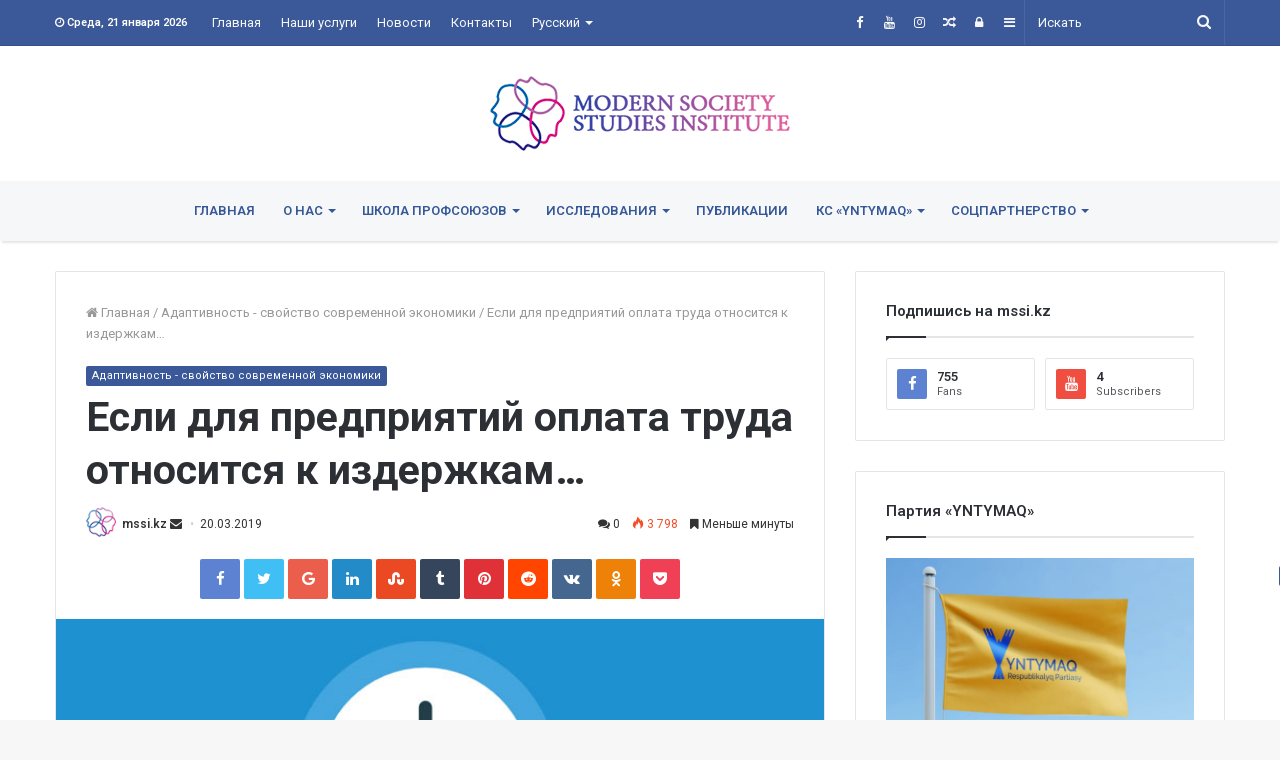

--- FILE ---
content_type: text/html; charset=UTF-8
request_url: https://mssi.kz/2019/03/20/%D0%BE%D0%BF%D0%BB%D0%B0%D1%82%D0%B0-%D1%82%D1%80%D1%83%D0%B4%D0%B0/
body_size: 20846
content:
<!DOCTYPE html>
<html lang="ru-RU" prefix="og: http://ogp.me/ns#">
<head>
	<meta charset="UTF-8" />
	<link rel="profile" href="http://gmpg.org/xfn/11" />
	<title>Если  для предприятий оплата труда относится к издержкам&#8230; &#8212; Институт исследований современного общества</title>
<link rel='dns-prefetch' href='//s.w.org' />
<link rel="alternate" type="application/rss+xml" title="Институт исследований современного общества &raquo; Лента" href="https://mssi.kz/feed/" />
<link rel="alternate" type="application/rss+xml" title="Институт исследований современного общества &raquo; Лента комментариев" href="https://mssi.kz/comments/feed/" />
<link rel="alternate" type="application/rss+xml" title="Институт исследований современного общества &raquo; Лента комментариев к &laquo;Если  для предприятий оплата труда относится к издержкам&#8230;&raquo;" href="https://mssi.kz/2019/03/20/%d0%be%d0%bf%d0%bb%d0%b0%d1%82%d0%b0-%d1%82%d1%80%d1%83%d0%b4%d0%b0/feed/" />

				<meta property="og:title" content="Если  для предприятий оплата труда относится к издержкам&#8230; - Институт исследований современного общества" />
				<meta property="og:type" content="article" />
				<meta property="og:description" content="«Если для предприятий оплата труда относится к издержкам, то на макроэкономическом уровне ее устойчи" />
				<meta property="og:url" content="https://mssi.kz/2019/03/20/%d0%be%d0%bf%d0%bb%d0%b0%d1%82%d0%b0-%d1%82%d1%80%d1%83%d0%b4%d0%b0/" />
				<meta property="og:site_name" content="Институт исследований современного общества" />
			<meta property="og:image" content="https://mssi.kz/wp-content/uploads/2019/07/pochasovaja-oplata-truda.jpg" />
		<script type="text/javascript">
			window._wpemojiSettings = {"baseUrl":"https:\/\/s.w.org\/images\/core\/emoji\/12.0.0-1\/72x72\/","ext":".png","svgUrl":"https:\/\/s.w.org\/images\/core\/emoji\/12.0.0-1\/svg\/","svgExt":".svg","source":{"concatemoji":"https:\/\/mssi.kz\/wp-includes\/js\/wp-emoji-release.min.js"}};
			!function(e,a,t){var n,r,o,i=a.createElement("canvas"),p=i.getContext&&i.getContext("2d");function s(e,t){var a=String.fromCharCode;p.clearRect(0,0,i.width,i.height),p.fillText(a.apply(this,e),0,0);e=i.toDataURL();return p.clearRect(0,0,i.width,i.height),p.fillText(a.apply(this,t),0,0),e===i.toDataURL()}function c(e){var t=a.createElement("script");t.src=e,t.defer=t.type="text/javascript",a.getElementsByTagName("head")[0].appendChild(t)}for(o=Array("flag","emoji"),t.supports={everything:!0,everythingExceptFlag:!0},r=0;r<o.length;r++)t.supports[o[r]]=function(e){if(!p||!p.fillText)return!1;switch(p.textBaseline="top",p.font="600 32px Arial",e){case"flag":return s([127987,65039,8205,9895,65039],[127987,65039,8203,9895,65039])?!1:!s([55356,56826,55356,56819],[55356,56826,8203,55356,56819])&&!s([55356,57332,56128,56423,56128,56418,56128,56421,56128,56430,56128,56423,56128,56447],[55356,57332,8203,56128,56423,8203,56128,56418,8203,56128,56421,8203,56128,56430,8203,56128,56423,8203,56128,56447]);case"emoji":return!s([55357,56424,55356,57342,8205,55358,56605,8205,55357,56424,55356,57340],[55357,56424,55356,57342,8203,55358,56605,8203,55357,56424,55356,57340])}return!1}(o[r]),t.supports.everything=t.supports.everything&&t.supports[o[r]],"flag"!==o[r]&&(t.supports.everythingExceptFlag=t.supports.everythingExceptFlag&&t.supports[o[r]]);t.supports.everythingExceptFlag=t.supports.everythingExceptFlag&&!t.supports.flag,t.DOMReady=!1,t.readyCallback=function(){t.DOMReady=!0},t.supports.everything||(n=function(){t.readyCallback()},a.addEventListener?(a.addEventListener("DOMContentLoaded",n,!1),e.addEventListener("load",n,!1)):(e.attachEvent("onload",n),a.attachEvent("onreadystatechange",function(){"complete"===a.readyState&&t.readyCallback()})),(n=t.source||{}).concatemoji?c(n.concatemoji):n.wpemoji&&n.twemoji&&(c(n.twemoji),c(n.wpemoji)))}(window,document,window._wpemojiSettings);
		</script>
		<style type="text/css">
img.wp-smiley,
img.emoji {
	display: inline !important;
	border: none !important;
	box-shadow: none !important;
	height: 1em !important;
	width: 1em !important;
	margin: 0 .07em !important;
	vertical-align: -0.1em !important;
	background: none !important;
	padding: 0 !important;
}
</style>
	<link rel='stylesheet' id='wp-block-library-css'  href='https://mssi.kz/wp-includes/css/dist/block-library/style.min.css' type='text/css' media='all' />
<link rel='stylesheet' id='wp-block-library-theme-css'  href='https://mssi.kz/wp-includes/css/dist/block-library/theme.min.css' type='text/css' media='all' />
<link rel='stylesheet' id='pdfemb-gutenberg-block-backend-js-css'  href='https://mssi.kz/wp-content/plugins/pdf-embedder/css/pdfemb-blocks.css' type='text/css' media='all' />
<link rel='stylesheet' id='wpdm-font-awesome-css'  href='https://mssi.kz/wp-content/plugins/download-manager/assets/fontawesome/css/all.css' type='text/css' media='all' />
<link rel='stylesheet' id='wpdm-front-bootstrap-css'  href='https://mssi.kz/wp-content/plugins/download-manager/assets/bootstrap/css/bootstrap.min.css' type='text/css' media='all' />
<link rel='stylesheet' id='wpdm-front-css'  href='https://mssi.kz/wp-content/plugins/download-manager/assets/css/front.css' type='text/css' media='all' />
<link rel='stylesheet' id='easy-facebook-likebox-custom-fonts-css'  href='https://mssi.kz/wp-content/plugins/easy-facebook-likebox/frontend/assets/css/esf-custom-fonts.css' type='text/css' media='all' />
<link rel='stylesheet' id='easy-facebook-likebox-popup-styles-css'  href='https://mssi.kz/wp-content/plugins/easy-facebook-likebox/facebook/frontend/assets/css/magnific-popup.css' type='text/css' media='all' />
<link rel='stylesheet' id='easy-facebook-likebox-frontend-css'  href='https://mssi.kz/wp-content/plugins/easy-facebook-likebox/facebook/frontend/assets/css/easy-facebook-likebox-frontend.css' type='text/css' media='all' />
<link rel='stylesheet' id='easy-facebook-likebox-customizer-style-css'  href='https://mssi.kz/wp-admin/admin-ajax.php?action=easy-facebook-likebox-customizer-style' type='text/css' media='all' />
<link rel='stylesheet' id='dashicons-css'  href='https://mssi.kz/wp-includes/css/dashicons.min.css' type='text/css' media='all' />
<link rel='stylesheet' id='everest-forms-general-css'  href='https://mssi.kz/wp-content/plugins/everest-forms/assets/css/everest-forms.css' type='text/css' media='all' />
<link rel='stylesheet' id='taqyeem-buttons-style-css'  href='https://mssi.kz/wp-content/plugins/taqyeem-buttons/assets/style.css' type='text/css' media='all' />
<link rel='stylesheet' id='ffwd_frontend-css'  href='https://mssi.kz/wp-content/plugins/wd-facebook-feed/css/ffwd_frontend.css' type='text/css' media='all' />
<link rel='stylesheet' id='ffwd_fonts-css'  href='https://mssi.kz/wp-content/plugins/wd-facebook-feed/css/fonts.css' type='text/css' media='all' />
<link rel='stylesheet' id='ffwd_mCustomScrollbar-css'  href='https://mssi.kz/wp-content/plugins/wd-facebook-feed/css/jquery.mCustomScrollbar.css' type='text/css' media='all' />
<link rel='stylesheet' id='esf-custom-fonts-css'  href='https://mssi.kz/wp-content/plugins/easy-facebook-likebox/frontend/assets/css/esf-custom-fonts.css' type='text/css' media='all' />
<link rel='stylesheet' id='esf-insta-frontend-css'  href='https://mssi.kz/wp-content/plugins/easy-facebook-likebox//instagram/frontend/assets/css/esf-insta-frontend.css' type='text/css' media='all' />
<link rel='stylesheet' id='esf-insta-customizer-style-css'  href='https://mssi.kz/wp-admin/admin-ajax.php?action=esf-insta-customizer-style' type='text/css' media='all' />
<link rel='stylesheet' id='taqyeem-styles-css'  href='https://mssi.kz/wp-content/themes/jannah_nulled/assets/css/taqyeem.css' type='text/css' media='all' />
<link rel='stylesheet' id='tie-css-styles-css'  href='https://mssi.kz/wp-content/themes/jannah_nulled/assets/css/style.css' type='text/css' media='all' />
<link rel='stylesheet' id='tie-css-ilightbox-css'  href='https://mssi.kz/wp-content/themes/jannah_nulled/assets/css/ilightbox/dark-skin/skin.css' type='text/css' media='all' />
<style id='tie-css-ilightbox-inline-css' type='text/css'>
.wf-active .logo-text,.wf-active h1,.wf-active h2,.wf-active h3,.wf-active h4,.wf-active h5,.wf-active h6{font-family: 'Roboto';}#top-nav .top-menu > ul > li > a{}#top-nav{line-height: 3.5em}#main-nav .main-menu > ul > li > a{text-transform: uppercase;}.brand-title,a:hover,#tie-popup-search-submit,#logo.text-logo a,.theme-header nav .components #search-submit:hover,.theme-header .header-nav .components > li:hover > a,.theme-header .header-nav .components li a:hover,.main-menu ul.cats-vertical li a.is-active,.main-menu ul.cats-vertical li a:hover,.main-nav li.mega-menu .post-meta a:hover,.main-nav li.mega-menu .post-box-title a:hover,.main-nav-light .main-nav .menu ul li:hover > a,.main-nav-light .main-nav .menu ul li.current-menu-item:not(.mega-link-column) > a,.search-in-main-nav.autocomplete-suggestions a:hover,.top-nav .menu li:hover > a,.top-nav .menu > .tie-current-menu > a,.search-in-top-nav.autocomplete-suggestions .post-title a:hover,div.mag-box .mag-box-options .mag-box-filter-links a.active,.mag-box-filter-links .flexMenu-viewMore:hover > a,.stars-rating-active,body .tabs.tabs .active > a,.video-play-icon,.spinner-circle:after,#go-to-content:hover,.comment-list .comment-author .fn,.commentlist .comment-author .fn,blockquote::before,blockquote cite,blockquote.quote-simple p,.multiple-post-pages a:hover,#story-index li .is-current,.latest-tweets-widget .twitter-icon-wrap span,.wide-slider-nav-wrapper .slide,.wide-next-prev-slider-wrapper .tie-slider-nav li:hover span,#instagram-link:hover,.review-final-score h3,#mobile-menu-icon:hover .menu-text,.entry a,.entry .post-bottom-meta a[href]:hover,.widget.tie-weather-widget .icon-basecloud-bg:after,q a,blockquote a,.site-footer a:hover,.site-footer .stars-rating-active,.site-footer .twitter-icon-wrap span,.site-info a:hover{color: #3b5998;}#theme-header #main-nav .spinner-circle:after{color: #3b5998;}[type='submit'],.button,.generic-button a,.generic-button button,.theme-header .header-nav .comp-sub-menu a.button.guest-btn:hover,.theme-header .header-nav .comp-sub-menu a.checkout-button,nav.main-nav .menu > li.tie-current-menu > a,nav.main-nav .menu > li:hover > a,.main-menu .mega-links-head:after,.main-nav .mega-menu.mega-cat .cats-horizontal li a.is-active,.main-nav .mega-menu.mega-cat .cats-horizontal li a:hover,#mobile-menu-icon:hover .nav-icon,#mobile-menu-icon:hover .nav-icon:before,#mobile-menu-icon:hover .nav-icon:after,.search-in-main-nav.autocomplete-suggestions a.button,.search-in-top-nav.autocomplete-suggestions a.button,.spinner > div,.post-cat,.pages-numbers li.current span,.multiple-post-pages > span,#tie-wrapper .mejs-container .mejs-controls,.mag-box-filter-links a:hover,.slider-arrow-nav a:not(.pagination-disabled):hover,.comment-list .reply a:hover,.commentlist .reply a:hover,#reading-position-indicator,#story-index-icon,.videos-block .playlist-title,.review-percentage .review-item span span,.tie-slick-dots li.slick-active button,.tie-slick-dots li button:hover,.digital-rating-static strong,.timeline-widget li a:hover .date:before,#wp-calendar #today,.posts-list-counter li:before,.cat-counter a + span,.tie-slider-nav li span:hover,.fullwidth-area .widget_tag_cloud .tagcloud a:hover,.magazine2:not(.block-head-4) .dark-widgetized-area ul.tabs a:hover,.magazine2:not(.block-head-4) .dark-widgetized-area ul.tabs .active a,.magazine1 .dark-widgetized-area ul.tabs a:hover,.magazine1 .dark-widgetized-area ul.tabs .active a,.block-head-4.magazine2 .dark-widgetized-area .tabs.tabs .active a,.block-head-4.magazine2 .dark-widgetized-area .tabs > .active a:before,.block-head-4.magazine2 .dark-widgetized-area .tabs > .active a:after,.demo_store,.demo #logo:after,.widget.tie-weather-widget,span.video-close-btn:hover,#go-to-top,.latest-tweets-widget .slider-links .button:not(:hover){background-color: #3b5998;color: #FFFFFF;}.tie-weather-widget .widget-title h4,.block-head-4.magazine2 #footer .tabs .active a:hover{color: #FFFFFF;}pre,code,.pages-numbers li.current span,.theme-header .header-nav .comp-sub-menu a.button.guest-btn:hover,.multiple-post-pages > span,.post-content-slideshow .tie-slider-nav li span:hover,#tie-body .tie-slider-nav li > span:hover,#instagram-link:before,#instagram-link:after,.slider-arrow-nav a:not(.pagination-disabled):hover,.main-nav .mega-menu.mega-cat .cats-horizontal li a.is-active,.main-nav .mega-menu.mega-cat .cats-horizontal li a:hover,.main-menu .menu > li > .menu-sub-content{border-color: #3b5998;}.main-menu .menu > li.tie-current-menu{border-bottom-color: #3b5998;}.top-nav .menu li.menu-item-has-children:hover > a:before{border-top-color: #3b5998;}.main-nav .main-menu .menu > li.tie-current-menu > a:before,.main-nav .main-menu .menu > li:hover > a:before{border-top-color: #FFFFFF;}header.main-nav-light .main-nav .menu-item-has-children li:hover > a:before,header.main-nav-light .main-nav .mega-menu li:hover > a:before{border-left-color: #3b5998;}.rtl header.main-nav-light .main-nav .menu-item-has-children li:hover > a:before,.rtl header.main-nav-light .main-nav .mega-menu li:hover > a:before{border-right-color: #3b5998;border-left-color: transparent;}.top-nav ul.menu li .menu-item-has-children:hover > a:before{border-top-color: transparent;border-left-color: #3b5998;}.rtl .top-nav ul.menu li .menu-item-has-children:hover > a:before{border-left-color: transparent;border-right-color: #3b5998;}::-moz-selection{background-color: #3b5998;color: #FFFFFF;}::selection{background-color: #3b5998;color: #FFFFFF;}circle.circle_bar{stroke: #3b5998;}#reading-position-indicator{box-shadow: 0 0 10px rgba( 59,89,152,0.7);}#tie-popup-search-submit:hover,#logo.text-logo a:hover,.entry a:hover,.block-head-4.magazine2 .site-footer .tabs li a:hover,q a:hover,blockquote a:hover{color: #092766;}.button:hover,input[type='submit']:hover,.generic-button a:hover,.generic-button button:hover,a.post-cat:hover,.site-footer .button:hover,.site-footer [type='submit']:hover,.search-in-main-nav.autocomplete-suggestions a.button:hover,.search-in-top-nav.autocomplete-suggestions a.button:hover,.theme-header .header-nav .comp-sub-menu a.checkout-button:hover{background-color: #092766;color: #FFFFFF;}.theme-header .header-nav .comp-sub-menu a.checkout-button:not(:hover),.entry a.button{color: #FFFFFF;}#story-index.is-compact ul{background-color: #3b5998;}#story-index.is-compact ul li a,#story-index.is-compact ul li .is-current{color: #FFFFFF;}#tie-body .mag-box-title h3 a,#tie-body .block-more-button{color: #3b5998;}#tie-body .mag-box-title h3 a:hover,#tie-body .block-more-button:hover{color: #092766;}#tie-body .mag-box-title{color: #3b5998;}#tie-body .mag-box-title:before{border-top-color: #3b5998;}#tie-body .mag-box-title:after,#tie-body #footer .widget-title:after{background-color: #3b5998;}#top-nav,#top-nav .sub-menu,#top-nav .comp-sub-menu,#top-nav .ticker-content,#top-nav .ticker-swipe,.top-nav-boxed #top-nav .topbar-wrapper,.search-in-top-nav.autocomplete-suggestions,#top-nav .guest-btn{background-color : #3b5998;}#top-nav *,.search-in-top-nav.autocomplete-suggestions{border-color: rgba( 255,255,255,0.08);}#top-nav .icon-basecloud-bg:after{color: #3b5998;}#top-nav a,#top-nav input,#top-nav #search-submit,#top-nav .fa-spinner,#top-nav .dropdown-social-icons li a span,#top-nav .components > li .social-link:not(:hover) span,.search-in-top-nav.autocomplete-suggestions a{color: #f6f7f9;}#top-nav .menu-item-has-children > a:before{border-top-color: #f6f7f9;}#top-nav li .menu-item-has-children > a:before{border-top-color: transparent;border-left-color: #f6f7f9;}.rtl #top-nav .menu li .menu-item-has-children > a:before{border-left-color: transparent;border-right-color: #f6f7f9;}#top-nav input::-moz-placeholder{color: #f6f7f9;}#top-nav input:-moz-placeholder{color: #f6f7f9;}#top-nav input:-ms-input-placeholder{color: #f6f7f9;}#top-nav input::-webkit-input-placeholder{color: #f6f7f9;}#top-nav .comp-sub-menu .button:hover,#top-nav .checkout-button,.search-in-top-nav.autocomplete-suggestions .button{background-color: #ffffff;}#top-nav a:hover,#top-nav .menu li:hover > a,#top-nav .menu > .tie-current-menu > a,#top-nav .components > li:hover > a,#top-nav .components #search-submit:hover,.search-in-top-nav.autocomplete-suggestions .post-title a:hover{color: #ffffff;}#top-nav .comp-sub-menu .button:hover{border-color: #ffffff;}#top-nav .tie-current-menu > a:before,#top-nav .menu .menu-item-has-children:hover > a:before{border-top-color: #ffffff;}#top-nav .menu li .menu-item-has-children:hover > a:before{border-top-color: transparent;border-left-color: #ffffff;}.rtl #top-nav .menu li .menu-item-has-children:hover > a:before{border-left-color: transparent;border-right-color: #ffffff;}#top-nav .comp-sub-menu .button:hover,#top-nav .comp-sub-menu .checkout-button,.search-in-top-nav.autocomplete-suggestions .button{color: #000000;}#top-nav .comp-sub-menu .checkout-button:hover,.search-in-top-nav.autocomplete-suggestions .button:hover{background-color: #e1e1e1;}#top-nav,#top-nav .comp-sub-menu,#top-nav .tie-weather-widget{color: #ffffff;}.search-in-top-nav.autocomplete-suggestions .post-meta,.search-in-top-nav.autocomplete-suggestions .post-meta a:not(:hover){color: rgba( 255,255,255,0.7 );}#main-nav{background-color : #f6f7f9;border-width: 0;}#theme-header #main-nav:not(.fixed-nav){bottom: 0;}#main-nav.fixed-nav{background-color : rgba( 246,247,249 ,0.95);}#main-nav .main-menu-wrapper,#main-nav .menu-sub-content,#main-nav .comp-sub-menu,#main-nav .guest-btn,.search-in-main-nav.autocomplete-suggestions{background-color: #f6f7f9;}#main-nav .icon-basecloud-bg:after{color: #f6f7f9;}#main-nav *,.search-in-main-nav.autocomplete-suggestions{border-color: rgba(0,0,0,0.07);}.main-nav-boxed #main-nav .main-menu-wrapper{border-width: 0;}#main-nav .menu li.menu-item-has-children > a:before,#main-nav .main-menu .mega-menu > a:before{border-top-color: #365899;}#main-nav .menu li .menu-item-has-children > a:before,#main-nav .mega-menu .menu-item-has-children > a:before{border-top-color: transparent;border-left-color: #365899;}.rtl #main-nav .menu li .menu-item-has-children > a:before,.rtl #main-nav .mega-menu .menu-item-has-children > a:before{border-left-color: transparent;border-right-color: #365899;}#main-nav a,#main-nav .dropdown-social-icons li a span,.search-in-main-nav.autocomplete-suggestions a{color: #365899;}#main-nav .comp-sub-menu .button:hover,#main-nav .menu > li.tie-current-menu,#main-nav .menu > li > .menu-sub-content,#main-nav .cats-horizontal a.is-active,#main-nav .cats-horizontal a:hover{border-color: #3b5998;}#main-nav .menu > li.tie-current-menu > a,#main-nav .menu > li:hover > a,#main-nav .mega-links-head:after,#main-nav .comp-sub-menu .button:hover,#main-nav .comp-sub-menu .checkout-button,#main-nav .cats-horizontal a.is-active,#main-nav .cats-horizontal a:hover,.search-in-main-nav.autocomplete-suggestions .button,#main-nav .spinner > div{background-color: #3b5998;}.main-nav-light #main-nav .menu ul li:hover > a,.main-nav-light #main-nav .menu ul li.current-menu-item:not(.mega-link-column) > a,#main-nav .components a:hover,#main-nav .components > li:hover > a,#main-nav #search-submit:hover,#main-nav .cats-vertical a.is-active,#main-nav .cats-vertical a:hover,#main-nav .mega-menu .post-meta a:hover,#main-nav .mega-menu .post-box-title a:hover,.search-in-main-nav.autocomplete-suggestions a:hover,#main-nav .spinner-circle:after{color: #3b5998;}#main-nav .menu > li.tie-current-menu > a,#main-nav .menu > li:hover > a,#main-nav .components .button:hover,#main-nav .comp-sub-menu .checkout-button,.theme-header #main-nav .mega-menu .cats-horizontal a.is-active,.theme-header #main-nav .mega-menu .cats-horizontal a:hover,.search-in-main-nav.autocomplete-suggestions a.button{color: #FFFFFF;}#main-nav .menu > li.tie-current-menu > a:before,#main-nav .menu > li:hover > a:before{border-top-color: #FFFFFF;}.main-nav-light #main-nav .menu-item-has-children li:hover > a:before,.main-nav-light #main-nav .mega-menu li:hover > a:before{border-left-color: #3b5998;}.rtl .main-nav-light #main-nav .menu-item-has-children li:hover > a:before,.rtl .main-nav-light #main-nav .mega-menu li:hover > a:before{border-right-color: #3b5998;border-left-color: transparent;}.search-in-main-nav.autocomplete-suggestions .button:hover,#main-nav .comp-sub-menu .checkout-button:hover{background-color: #1d3b7a;}#main-nav,#main-nav input,#main-nav #search-submit,#main-nav .fa-spinner,#main-nav .comp-sub-menu,#main-nav .tie-weather-widget{color: #4b4f56;}#main-nav input::-moz-placeholder{color: #4b4f56;}#main-nav input:-moz-placeholder{color: #4b4f56;}#main-nav input:-ms-input-placeholder{color: #4b4f56;}#main-nav input::-webkit-input-placeholder{color: #4b4f56;}#main-nav .mega-menu .post-meta,#main-nav .mega-menu .post-meta a,.search-in-main-nav.autocomplete-suggestions .post-meta{color: rgba(75,79,86,0.6);}#footer{background-color: #f6f7f9;}#site-info{background-color: #ffffff;}#footer .posts-list-counter .posts-list-items li:before{border-color: #f6f7f9;}#footer .timeline-widget a .date:before{border-color: rgba(246,247,249,0.8);}#footer .footer-boxed-widget-area,#footer textarea,#footer input:not([type=submit]),#footer select,#footer code,#footer kbd,#footer pre,#footer samp,#footer .show-more-button,#footer .slider-links .tie-slider-nav span,#footer #wp-calendar,#footer #wp-calendar tbody td,#footer #wp-calendar thead th,#footer .widget.buddypress .item-options a{border-color: rgba(0,0,0,0.1);}#footer .social-statistics-widget .white-bg li.social-icons-item a,#footer .widget_tag_cloud .tagcloud a,#footer .latest-tweets-widget .slider-links .tie-slider-nav span,#footer .widget_layered_nav_filters a{border-color: rgba(0,0,0,0.1);}#footer .social-statistics-widget .white-bg li:before{background: rgba(0,0,0,0.1);}.site-footer #wp-calendar tbody td{background: rgba(0,0,0,0.02);}#footer .white-bg .social-icons-item a span.followers span,#footer .circle-three-cols .social-icons-item a .followers-num,#footer .circle-three-cols .social-icons-item a .followers-name{color: rgba(0,0,0,0.8);}#footer .timeline-widget ul:before,#footer .timeline-widget a:not(:hover) .date:before{background-color: #d8d9db;}#footer .widget-title,#footer .widget-title a:not(:hover){color: #3b5998;}#footer,#footer textarea,#footer input:not([type='submit']),#footer select,#footer #wp-calendar tbody,#footer .tie-slider-nav li span:not(:hover),#footer .widget_categories li a:before,#footer .widget_product_categories li a:before,#footer .widget_layered_nav li a:before,#footer .widget_archive li a:before,#footer .widget_nav_menu li a:before,#footer .widget_meta li a:before,#footer .widget_pages li a:before,#footer .widget_recent_entries li a:before,#footer .widget_display_forums li a:before,#footer .widget_display_views li a:before,#footer .widget_rss li a:before,#footer .widget_display_stats dt:before,#footer .subscribe-widget-content h3,#footer .about-author .social-icons a:not(:hover) span{color: #1d2129;}#footer post-widget-body .meta-item,#footer .post-meta,#footer .stream-title,#footer.dark-skin .timeline-widget .date,#footer .wp-caption .wp-caption-text,#footer .rss-date{color: rgba(29,33,41,0.7);}#footer input::-moz-placeholder{color: #1d2129;}#footer input:-moz-placeholder{color: #1d2129;}#footer input:-ms-input-placeholder{color: #1d2129;}#footer input::-webkit-input-placeholder{color: #1d2129;}.site-footer.dark-skin a:not(:hover){color: #4b6dad;}.site-footer.dark-skin a:hover,#footer .stars-rating-active,#footer .twitter-icon-wrap span,.block-head-4.magazine2 #footer .tabs li a{color: #3b5998;}#footer .circle_bar{stroke: #3b5998;}#footer #instagram-link:before,#footer #instagram-link:after,#footer .widget.buddypress .item-options a.selected,#footer .widget.buddypress .item-options a.loading,#footer .tie-slider-nav span:hover,.block-head-4.magazine2 #footer .tabs{border-color: #3b5998;}.magazine2:not(.block-head-4) #footer .tabs a:hover,.magazine2:not(.block-head-4) #footer .tabs .active a,.magazine1 #footer .tabs a:hover,.magazine1 #footer .tabs .active a,.block-head-4.magazine2 #footer .tabs.tabs .active a,.block-head-4.magazine2 #footer .tabs > .active a:before,.block-head-4.magazine2 #footer .tabs > li.active:nth-child(n) a:after,#footer .digital-rating-static strong,#footer .timeline-widget li a:hover .date:before,#footer #wp-calendar #today,#footer .posts-list-counter .posts-list-items li:before,#footer .cat-counter span,#footer.dark-skin .the-global-title:after,#footer .button,#footer [type='submit'],#footer .spinner > div,#footer .widget.buddypress .item-options a.selected,#footer .widget.buddypress .item-options a.loading,#footer .tie-slider-nav span:hover,#footer .fullwidth-area .tagcloud a:hover{background-color: #3b5998;color: #FFFFFF;}.block-head-4.magazine2 #footer .tabs li a:hover{color: #1d3b7a;}.block-head-4.magazine2 #footer .tabs.tabs .active a:hover,#footer .widget.buddypress .item-options a.selected,#footer .widget.buddypress .item-options a.loading,#footer .tie-slider-nav span:hover{color: #FFFFFF !important;}#footer .button:hover,#footer [type='submit']:hover{background-color: #1d3b7a;color: #FFFFFF;}#site-info,#site-info ul.social-icons li a:not(:hover) span{color: #1d2129;}#footer .site-info a:not(:hover){color: #1d2129;}.tie-cat-2,.tie-cat-item-2 > span{background-color:#e67e22 !important;color:#FFFFFF !important;}.tie-cat-2:after{border-top-color:#e67e22 !important;}.tie-cat-2:hover{background-color:#c86004 !important;}.tie-cat-2:hover:after{border-top-color:#c86004 !important;}.tie-cat-8,.tie-cat-item-8 > span{background-color:#2ecc71 !important;color:#FFFFFF !important;}.tie-cat-8:after{border-top-color:#2ecc71 !important;}.tie-cat-8:hover{background-color:#10ae53 !important;}.tie-cat-8:hover:after{border-top-color:#10ae53 !important;}.tie-cat-14,.tie-cat-item-14 > span{background-color:#9b59b6 !important;color:#FFFFFF !important;}.tie-cat-14:after{border-top-color:#9b59b6 !important;}.tie-cat-14:hover{background-color:#7d3b98 !important;}.tie-cat-14:hover:after{border-top-color:#7d3b98 !important;}.tie-cat-16,.tie-cat-item-16 > span{background-color:#34495e !important;color:#FFFFFF !important;}.tie-cat-16:after{border-top-color:#34495e !important;}.tie-cat-16:hover{background-color:#162b40 !important;}.tie-cat-16:hover:after{border-top-color:#162b40 !important;}.tie-cat-18,.tie-cat-item-18 > span{background-color:#795548 !important;color:#FFFFFF !important;}.tie-cat-18:after{border-top-color:#795548 !important;}.tie-cat-18:hover{background-color:#5b372a !important;}.tie-cat-18:hover:after{border-top-color:#5b372a !important;}.tie-cat-19,.tie-cat-item-19 > span{background-color:#4CAF50 !important;color:#FFFFFF !important;}.tie-cat-19:after{border-top-color:#4CAF50 !important;}.tie-cat-19:hover{background-color:#2e9132 !important;}.tie-cat-19:hover:after{border-top-color:#2e9132 !important;}@media (max-width: 991px){.side-aside.dark-skin{background-image: url(1);}}
</style>
<script type='text/javascript'>
/* <![CDATA[ */
var tie = {"is_rtl":"","ajaxurl":"https:\/\/mssi.kz\/wp-admin\/admin-ajax.php","mobile_menu_active":"true","mobile_menu_top":"","mobile_menu_parent":"","lightbox_all":"true","lightbox_gallery":"true","lightbox_skin":"dark","lightbox_thumb":"horizontal","lightbox_arrows":"true","is_singular":"1","is_sticky_video":"1","reading_indicator":"true","lazyload":"","select_share":"true","select_share_twitter":"true","select_share_facebook":"true","select_share_linkedin":"true","select_share_email":"","facebook_app_id":"","twitter_username":"","responsive_tables":"true","ad_blocker_detector":"","sticky_behavior":"default","sticky_desktop":"true","sticky_mobile":"true","sticky_mobile_behavior":"default","ajax_loader":"<div class=\"loader-overlay\">\n\t\t\t\t<div class=\"spinner\">\n\t\t\t\t\t<div class=\"bounce1\"><\/div>\n\t\t\t\t\t<div class=\"bounce2\"><\/div>\n\t\t\t\t\t<div class=\"bounce3\"> <\/div>\n\t\t\t\t<\/div>\n\t\t\t<\/div>","type_to_search":"","lang_no_results":"\u041d\u0438\u0447\u0435\u0433\u043e \u043d\u0435 \u043d\u0430\u0439\u0434\u0435\u043d\u043e"};
/* ]]> */
</script>
<script type='text/javascript' src='https://mssi.kz/wp-includes/js/jquery/jquery.js'></script>
<script type='text/javascript' src='https://mssi.kz/wp-includes/js/jquery/jquery-migrate.min.js'></script>
<script type='text/javascript' src='https://mssi.kz/wp-content/plugins/download-manager/assets/bootstrap/js/bootstrap.min.js'></script>
<script type='text/javascript'>
/* <![CDATA[ */
var wpdm_url = {"home":"https:\/\/mssi.kz\/","site":"https:\/\/mssi.kz\/","ajax":"https:\/\/mssi.kz\/wp-admin\/admin-ajax.php"};
var wpdm_asset = {"spinner":"<i class=\"fas fa-sun fa-spin\"><\/i>"};
/* ]]> */
</script>
<script type='text/javascript' src='https://mssi.kz/wp-content/plugins/download-manager/assets/js/front.js'></script>
<script type='text/javascript' src='https://mssi.kz/wp-content/plugins/download-manager/assets/js/chosen.jquery.min.js'></script>
<script type='text/javascript' src='https://mssi.kz/wp-content/plugins/easy-facebook-likebox/facebook/frontend/assets/js/jquery.magnific-popup.min.js'></script>
<script type='text/javascript'>
/* <![CDATA[ */
var public_ajax = {"ajax_url":"https:\/\/mssi.kz\/wp-admin\/admin-ajax.php","efbl_is_fb_pro":""};
/* ]]> */
</script>
<script type='text/javascript' src='https://mssi.kz/wp-content/plugins/easy-facebook-likebox/facebook/frontend/assets/js/public.js'></script>
<script type='text/javascript'>
/* <![CDATA[ */
var ffwd_frontend_text = {"comment_reply":"Reply","view":"View","more_comments":"more comments","year":"year","years":"years","hour":"hour","hours":"hours","months":"months","month":"month","weeks":"weeks","week":"week","days":"days","day":"day","minutes":"minutes","minute":"minute","seconds":"seconds","second":"second","ago":"ago","ajax_url":"https:\/\/mssi.kz\/wp-admin\/admin-ajax.php","and":"and","others":"others"};
/* ]]> */
</script>
<script type='text/javascript' src='https://mssi.kz/wp-content/plugins/wd-facebook-feed/js/ffwd_frontend.js'></script>
<script type='text/javascript' src='https://mssi.kz/wp-content/plugins/wd-facebook-feed/js/jquery.mobile.js'></script>
<script type='text/javascript' src='https://mssi.kz/wp-content/plugins/wd-facebook-feed/js/jquery.mCustomScrollbar.concat.min.js'></script>
<script type='text/javascript' src='https://mssi.kz/wp-content/plugins/wd-facebook-feed/js/jquery.fullscreen-0.4.1.js'></script>
<script type='text/javascript'>
/* <![CDATA[ */
var ffwd_objectL10n = {"ffwd_field_required":"field is required.","ffwd_mail_validation":"This is not a valid email address.","ffwd_search_result":"There are no images matching your search."};
/* ]]> */
</script>
<script type='text/javascript' src='https://mssi.kz/wp-content/plugins/wd-facebook-feed/js/ffwd_gallery_box.js'></script>
<script type='text/javascript' src='https://mssi.kz/wp-content/plugins/easy-facebook-likebox/frontend/assets/js/imagesloaded.pkgd.min.js'></script>
<script type='text/javascript'>
/* <![CDATA[ */
var esf_insta = {"ajax_url":"https:\/\/mssi.kz\/wp-admin\/admin-ajax.php","version":"free","nonce":"f2d6a28e3b"};
/* ]]> */
</script>
<script type='text/javascript' src='https://mssi.kz/wp-content/plugins/easy-facebook-likebox//instagram/frontend/assets/js/esf-insta-public.js'></script>
<link rel='https://api.w.org/' href='https://mssi.kz/wp-json/' />
<link rel="EditURI" type="application/rsd+xml" title="RSD" href="https://mssi.kz/xmlrpc.php?rsd" />
<link rel="wlwmanifest" type="application/wlwmanifest+xml" href="https://mssi.kz/wp-includes/wlwmanifest.xml" /> 
<link rel='prev' title='Сулейменов доложил о спаде в экономике' href='https://mssi.kz/2019/02/12/%d1%81%d1%83%d0%bb%d0%b5%d0%b9%d0%bc%d0%b5%d0%bd%d0%be%d0%b2-%d0%b4%d0%be%d0%bb%d0%be%d0%b6%d0%b8%d0%bb-%d0%be-%d1%81%d0%bf%d0%b0%d0%b4%d0%b5-%d0%b2-%d1%8d%d0%ba%d0%be%d0%bd%d0%be%d0%bc%d0%b8%d0%ba/' />
<link rel='next' title='Заработная плата в мире' href='https://mssi.kz/2019/03/20/%d0%b7%d0%b0%d1%80%d0%b0%d0%b1%d0%be%d1%82%d0%bd%d0%b0%d1%8f-%d0%bf%d0%bb%d0%b0%d1%82%d0%b0-%d0%b2-%d0%bc%d0%b8%d1%80%d0%b5/' />
<meta name="generator" content="WordPress 5.3.20" />
<meta name="generator" content="Everest Forms 1.5.10" />
<link rel="canonical" href="https://mssi.kz/2019/03/20/%d0%be%d0%bf%d0%bb%d0%b0%d1%82%d0%b0-%d1%82%d1%80%d1%83%d0%b4%d0%b0/" />
<link rel='shortlink' href='https://mssi.kz/?p=1129' />
<link rel="alternate" type="application/json+oembed" href="https://mssi.kz/wp-json/oembed/1.0/embed?url=https%3A%2F%2Fmssi.kz%2F2019%2F03%2F20%2F%25d0%25be%25d0%25bf%25d0%25bb%25d0%25b0%25d1%2582%25d0%25b0-%25d1%2582%25d1%2580%25d1%2583%25d0%25b4%25d0%25b0%2F" />
<link rel="alternate" type="text/xml+oembed" href="https://mssi.kz/wp-json/oembed/1.0/embed?url=https%3A%2F%2Fmssi.kz%2F2019%2F03%2F20%2F%25d0%25be%25d0%25bf%25d0%25bb%25d0%25b0%25d1%2582%25d0%25b0-%25d1%2582%25d1%2580%25d1%2583%25d0%25b4%25d0%25b0%2F&#038;format=xml" />

        <script>
            var wpdm_site_url = 'https://mssi.kz/';
            var wpdm_home_url = 'https://mssi.kz/';
            var ajax_url = 'https://mssi.kz/wp-admin/admin-ajax.php';
            var wpdm_ajax_url = 'https://mssi.kz/wp-admin/admin-ajax.php';
            var wpdm_ajax_popup = '0';
        </script>
        <style>
            .wpdm-download-link.btn.btn-primary.{
                border-radius: 4px;
            }
        </style>


        <script type='text/javascript'>
/* <![CDATA[ */
var taqyeem = {"ajaxurl":"https://mssi.kz/wp-admin/admin-ajax.php" , "your_rating":"Your Rating:"};
/* ]]> */
</script>


<meta name="generator" content="Jannah 3.1.1" />
<meta name="theme-color" content="#3b5998" /><meta name="viewport" content="width=device-width, initial-scale=1.0" />
					<script>
						WebFontConfig ={
							google:{
								families: ['Roboto:regular,500,600,700:latin']
							}
						};
						(function(){
							var wf   = document.createElement('script');
							wf.src   = '//ajax.googleapis.com/ajax/libs/webfont/1/webfont.js';
							wf.type  = 'text/javascript';
							wf.async = 'true';
							var s = document.getElementsByTagName('script')[0];
							s.parentNode.insertBefore(wf, s);
						})();
					</script>
				<link rel="icon" href="https://mssi.kz/wp-content/uploads/2020/10/favicon.ico" sizes="32x32" />
<link rel="icon" href="https://mssi.kz/wp-content/uploads/2020/10/favicon.ico" sizes="192x192" />
<link rel="apple-touch-icon-precomposed" href="https://mssi.kz/wp-content/uploads/2020/10/favicon.ico" />
<meta name="msapplication-TileImage" content="https://mssi.kz/wp-content/uploads/2020/10/favicon.ico" />
<meta name="generator" content="WordPress Download Manager 3.0.5" />
            <style>
                                @import url('https://fonts.googleapis.com/css?family=Rubik:400,500');
                


                .w3eden .fetfont,
                .w3eden .btn,
                .w3eden .btn.wpdm-front h3.title,
                .w3eden .wpdm-social-lock-box .IN-widget a span:last-child,
                .w3eden #xfilelist .panel-heading,
                .w3eden .wpdm-frontend-tabs a,
                .w3eden .alert:before,
                .w3eden .panel .panel-heading,
                .w3eden .discount-msg,
                .w3eden .panel.dashboard-panel h3,
                .w3eden #wpdm-dashboard-sidebar .list-group-item,
                .w3eden #package-description .wp-switch-editor,
                .w3eden .w3eden.author-dashbboard .nav.nav-tabs li a,
                .w3eden .wpdm_cart thead th,
                .w3eden #csp .list-group-item,
                .w3eden .modal-title {
                    font-family: Rubik, -apple-system, BlinkMacSystemFont, "Segoe UI", Roboto, Helvetica, Arial, sans-serif, "Apple Color Emoji", "Segoe UI Emoji", "Segoe UI Symbol";
                    text-transform: uppercase;
                    font-weight: 500;
                }
                .w3eden #csp .list-group-item{
                    text-transform: unset;
                }
            </style>
                    <style>

            :root{
                --color-primary: #4a8eff;
                --color-primary-rgb: 74, 142, 255;
                --color-primary-hover: #4a8eff;
                --color-primary-active: #4a8eff;
                --color-secondary: #4a8eff;
                --color-secondary-rgb: 74, 142, 255;
                --color-secondary-hover: #4a8eff;
                --color-secondary-active: #4a8eff;
                --color-success: #18ce0f;
                --color-success-rgb: 24, 206, 15;
                --color-success-hover: #4a8eff;
                --color-success-active: #4a8eff;
                --color-info: #2CA8FF;
                --color-info-rgb: 44, 168, 255;
                --color-info-hover: #2CA8FF;
                --color-info-active: #2CA8FF;
                --color-warning: #f29e0f;
                --color-warning-rgb: 242, 158, 15;
                --color-warning-hover: orange;
                --color-warning-active: orange;
                --color-danger: #ff5062;
                --color-danger-rgb: 255, 80, 98;
                --color-danger-hover: #ff5062;
                --color-danger-active: #ff5062;
                --color-green: #30b570;
                --color-blue: #0073ff;
                --color-purple: #8557D3;
                --color-red: #ff5062;
                --color-muted: rgba(69, 89, 122, 0.6);
                --wpdm-font: Rubik, -apple-system, BlinkMacSystemFont, "Segoe UI", Roboto, Helvetica, Arial, sans-serif, "Apple Color Emoji", "Segoe UI Emoji", "Segoe UI Symbol";
            }
            .wpdm-download-link.btn.btn-primary{
                border-radius: 4px;
            }


        </style>
        </head>

<body id="tie-body" class="post-template-default single single-post postid-1129 single-format-standard everest-forms-no-js wrapper-has-shadow block-head-1 magazine1 is-thumb-overlay-disabled is-desktop is-header-layout-2 sidebar-right has-sidebar post-layout-1 narrow-title-narrow-media has-mobile-share post-has-toggle hide_share_post_top hide_share_post_bottom">


<div class="background-overlay">

	<div id="tie-container" class="site tie-container">

		
		<div id="tie-wrapper">

			
<header id="theme-header" class="theme-header header-layout-2 main-nav-light main-nav-below top-nav-active top-nav-light top-nav-above has-shadow mobile-header-default">
	
<nav id="top-nav" class="has-date-menu-components top-nav header-nav" aria-label="Вторичная навигация">
	<div class="container">
		<div class="topbar-wrapper">

			
					<div class="topbar-today-date">
						<span class="fa fa-clock-o" aria-hidden="true"></span>
						<strong class="inner-text">Среда, 21 января 2026</strong>
					</div>
					
			<div class="tie-alignleft">
				<div class="top-menu header-menu"><ul id="menu-%d0%b2%d0%b2%d0%b5%d1%80%d1%85%d0%bd%d0%b5%d0%b5-%d0%bc%d0%b5%d0%bd%d1%8e-%d1%80%d1%83%d1%81" class="menu"><li id="menu-item-99" class="menu-item menu-item-type-custom menu-item-object-custom menu-item-99"><a href="/">Главная</a></li>
<li id="menu-item-1609" class="menu-item menu-item-type-post_type menu-item-object-page menu-item-1609"><a href="https://mssi.kz/%d0%bd%d0%b0%d1%88%d0%b8-%d1%83%d1%81%d0%bb%d1%83%d0%b3%d0%b8/">Наши услуги</a></li>
<li id="menu-item-101" class="menu-item menu-item-type-custom menu-item-object-custom menu-item-101"><a href="/category/%d0%bd%d0%be%d0%b2%d0%be%d1%81%d1%82%d0%b8/">Новости</a></li>
<li id="menu-item-1610" class="menu-item menu-item-type-post_type menu-item-object-page menu-item-1610"><a href="https://mssi.kz/%d0%ba%d0%be%d0%bd%d1%82%d0%b0%d0%ba%d1%82%d1%8b/">Контакты</a></li>
<li id="menu-item-1612" class="pll-parent-menu-item menu-item menu-item-type-custom menu-item-object-custom menu-item-has-children menu-item-1612"><a href="#pll_switcher">Русский</a>
<ul class="sub-menu">
	<li class="lang-item lang-item-24 lang-item-en lang-item-first no-translation menu-item menu-item-type-custom menu-item-object-custom menu-item-1612-en"><a href="https://mssi.kz/en/home-page-3/" hreflang="en-US" lang="en-US">English</a></li>
	<li class="lang-item lang-item-27 lang-item-ru current-lang menu-item menu-item-type-custom menu-item-object-custom menu-item-1612-ru"><a href="https://mssi.kz/2019/03/20/%d0%be%d0%bf%d0%bb%d0%b0%d1%82%d0%b0-%d1%82%d1%80%d1%83%d0%b4%d0%b0/" hreflang="ru-RU" lang="ru-RU">Русский</a></li>
	<li class="lang-item lang-item-31 lang-item-kk no-translation menu-item menu-item-type-custom menu-item-object-custom menu-item-1612-kk"><a href="https://mssi.kz/kk/%d0%b1%d0%b0%d1%81%d1%82%d1%8b-%d0%b1%d0%b5%d1%82-3/" hreflang="kk" lang="kk">Қазақ тілі</a></li>
</ul>
</li>
</ul></div>			</div><!-- .tie-alignleft /-->

			<div class="tie-alignright">
				<ul class="components">		<li class="search-bar menu-item custom-menu-link" aria-label="Найти">
			<form method="get" id="search" action="https://mssi.kz//">
				<input id="search-input" type="text" name="s" title="Искать" placeholder="Искать" />
				<button id="search-submit" type="submit"><span class="fa fa-search" aria-hidden="true"></span></button>
			</form>
		</li>
			<li class="side-aside-nav-icon menu-item custom-menu-link">
		<a href="#">
			<span class="fa fa-navicon" aria-hidden="true"></span>
			<span class="screen-reader-text">Боковая панель</span>
		</a>
	</li>
		<li class="popup-login-icon menu-item custom-menu-link">
	 	<a href="#" class="lgoin-btn tie-popup-trigger">
			<span class="fa fa-lock" aria-hidden="true"></span>
			<span class="screen-reader-text">Войти</span>
		</a>
	</li>
		<li class="random-post-icon menu-item custom-menu-link">
		<a href="/2019/03/20/%D0%BE%D0%BF%D0%BB%D0%B0%D1%82%D0%B0-%D1%82%D1%80%D1%83%D0%B4%D0%B0/?random-post=1" class="random-post" title="Случайная статья" rel="nofollow">
			<span class="fa fa-random" aria-hidden="true"></span>
			<span class="screen-reader-text">Случайная статья</span>
		</a>
	</li>
	 <li class="social-icons-item"><a class="social-link  instagram-social-icon" title="Instagram" rel="nofollow" target="_blank" href="https://www.instagram.com/mssikz/"><span class="fa fa-instagram"></span></a></li><li class="social-icons-item"><a class="social-link  youtube-social-icon" title="YouTube" rel="nofollow" target="_blank" href="https://www.youtube.com/channel/UCmGfKq_bJBhjpWRCq0ZsP8Q"><span class="fa fa-youtube"></span></a></li><li class="social-icons-item"><a class="social-link  facebook-social-icon" title="Facebook" rel="nofollow" target="_blank" href="https://www.facebook.com/%D0%98%D0%BD%D1%81%D1%82%D0%B8%D1%82%D1%83%D1%82-%D0%B8%D1%81%D1%81%D0%BB%D0%B5%D0%B4%D0%BE%D0%B2%D0%B0%D0%BD%D0%B8%D0%B9-%D1%81%D0%BE%D0%B2%D1%80%D0%B5%D0%BC%D0%B5%D0%BD%D0%BD%D0%BE%D0%B3%D0%BE-%D0%BE%D0%B1%D1%89%D0%B5%D1%81%D1%82%D0%B2%D0%B0-685490248226158/"><span class="fa fa-facebook"></span></a></li> </ul><!-- Components -->			</div><!-- .tie-alignright /-->

		</div><!-- .topbar-wrapper /-->
	</div><!-- .container /-->
</nav><!-- #top-nav /-->

<div class="container">
	<div class="tie-row logo-row">

		
		<div class="logo-wrapper">
			<div class="tie-col-md-4 logo-container">
				<a href="#" id="mobile-menu-icon"><span class="nav-icon"></span></a>
		<div id="logo" class="image-logo" style="margin-top: 30px; margin-bottom: 30px;">

			
			<a title="Институт исследований современного общества" href="https://mssi.kz/">
				
					<img src="https://mssi.kz/wp-content/uploads/2019/12/logo3_300x77.png" alt="Институт исследований современного общества" class="logo_normal" width="300" height="75" style="max-height:75px; width: auto;">
					<img src="https://mssi.kz/wp-content/uploads/2019/12/logo3_300x77.png" alt="Институт исследований современного общества" class="logo_2x" width="300" height="75" style="max-height:75px; width: auto;">
							</a>

			
		</div><!-- #logo /-->

					</div><!-- .tie-col /-->
		</div><!-- .logo-wrapper /-->

		
	</div><!-- .tie-row /-->
</div><!-- .container /-->

<div class="main-nav-wrapper">
	<nav id="main-nav"  class="main-nav header-nav"  aria-label="Основная навигация">
		<div class="container">

			<div class="main-menu-wrapper">

				
				<div id="menu-components-wrap">

					
					<div class="main-menu main-menu-wrap tie-alignleft">
						<div id="main-nav-menu" class="main-menu header-menu"><ul id="menu-%d0%b3%d0%bb%d0%b0%d0%b2%d0%bd%d0%b0%d1%8f" class="menu" role="menubar"><li id="menu-item-1685" class="menu-item menu-item-type-custom menu-item-object-custom menu-item-1685"><a href="/">Главная</a></li>
<li id="menu-item-1444" class="menu-item menu-item-type-post_type menu-item-object-page menu-item-has-children menu-item-1444" aria-haspopup="true" aria-expanded="false" tabindex="0"><a href="https://mssi.kz/%d0%be-%d0%bd%d0%b0%d1%81-2/">О нас</a>
<ul class="sub-menu menu-sub-content">
	<li id="menu-item-1500" class="menu-item menu-item-type-custom menu-item-object-custom menu-item-has-children menu-item-1500" aria-haspopup="true" aria-expanded="false" tabindex="0"><a href="#">Структура института</a>
	<ul class="sub-menu menu-sub-content">
		<li id="menu-item-1509" class="menu-item menu-item-type-post_type menu-item-object-page menu-item-1509"><a href="https://mssi.kz/%d1%8d%d0%bf%d1%88%d0%bf-2/">ЭПШП</a></li>
		<li id="menu-item-1508" class="menu-item menu-item-type-post_type menu-item-object-page menu-item-1508"><a href="https://mssi.kz/%d0%ba%d0%b8%d1%80%d0%b8/">КИРИ</a></li>
		<li id="menu-item-3402" class="menu-item menu-item-type-post_type menu-item-object-page menu-item-3402"><a href="https://mssi.kz/%d1%88%d0%ba%d0%be%d0%bb%d0%b0-%d0%bf%d1%80%d0%be%d1%84%d1%81%d0%be%d1%8e%d0%b7%d0%be%d0%b2-2/">Школа профсоюзов</a></li>
	</ul>
</li>
	<li id="menu-item-1446" class="menu-item menu-item-type-post_type menu-item-object-page menu-item-1446"><a href="https://mssi.kz/%d0%ba%d0%be%d0%bd%d1%82%d0%b0%d0%ba%d1%82%d1%8b/">Контакты</a></li>
	<li id="menu-item-1447" class="menu-item menu-item-type-post_type menu-item-object-page menu-item-1447"><a href="https://mssi.kz/%d0%bd%d0%b0%d1%88%d0%b8-%d1%83%d1%81%d0%bb%d1%83%d0%b3%d0%b8/">Наши услуги</a></li>
	<li id="menu-item-1485" class="menu-item menu-item-type-post_type menu-item-object-page menu-item-1485"><a href="https://mssi.kz/%d0%bd%d0%b0%d1%88%d0%b8-%d1%81%d0%b5%d1%80%d1%82%d0%b8%d1%84%d0%b8%d0%ba%d0%b0%d1%82%d1%8b/">Наши сертификаты и Благодарственные письма</a></li>
	<li id="menu-item-1450" class="menu-item menu-item-type-post_type menu-item-object-page menu-item-1450"><a href="https://mssi.kz/%d0%bd%d0%be%d0%b2%d0%be%d1%81%d1%82%d0%b8/">Блог руководителя</a></li>
</ul>
</li>
<li id="menu-item-2664" class="menu-item menu-item-type-post_type menu-item-object-page menu-item-has-children menu-item-2664" aria-haspopup="true" aria-expanded="false" tabindex="0"><a href="https://mssi.kz/%d1%88%d0%ba%d0%be%d0%bb%d0%b0-%d0%bf%d1%80%d0%be%d1%84%d1%81%d0%be%d1%8e%d0%b7%d0%be%d0%b2/">Школа профсоюзов</a>
<ul class="sub-menu menu-sub-content">
	<li id="menu-item-2782" class="menu-item menu-item-type-post_type menu-item-object-page menu-item-2782"><a href="https://mssi.kz/%d0%be%d0%b1%d1%83%d1%87%d0%b5%d0%bd%d0%b8%d0%b5/">Обучение</a></li>
	<li id="menu-item-2781" class="menu-item menu-item-type-post_type menu-item-object-page menu-item-2781"><a href="https://mssi.kz/%d0%b1%d0%b8%d0%b1%d0%bb%d0%b8%d0%be%d1%82%d0%b5%d0%ba%d0%b0-%d1%81%d0%bb%d1%83%d1%88%d0%b0%d1%82%d0%b5%d0%bb%d1%8f/">Библиотека слушателя</a></li>
	<li id="menu-item-3047" class="menu-item menu-item-type-post_type menu-item-object-page menu-item-3047"><a href="https://mssi.kz/%d1%81%d0%b5%d0%bc%d0%b8%d0%bd%d0%b0%d1%80%d1%8b/">Семинары</a></li>
</ul>
</li>
<li id="menu-item-1448" class="menu-item menu-item-type-post_type menu-item-object-page menu-item-has-children menu-item-1448" aria-haspopup="true" aria-expanded="false" tabindex="0"><a href="https://mssi.kz/%d0%b8%d1%81%d1%81%d0%bb%d0%b5%d0%b4%d0%be%d0%b2%d0%b0%d0%bd%d0%b8%d1%8f-2/">Исследования</a>
<ul class="sub-menu menu-sub-content">
	<li id="menu-item-1454" class="menu-item menu-item-type-post_type menu-item-object-page menu-item-1454"><a href="https://mssi.kz/%d0%ba%d0%be%d0%bd%d1%82%d1%80%d0%b0%d0%ba%d1%82%d1%8b/">Контракты в работе</a></li>
	<li id="menu-item-1455" class="menu-item menu-item-type-post_type menu-item-object-page menu-item-1455"><a href="https://mssi.kz/%d0%ba%d0%be%d0%bd%d1%82%d1%80%d0%b0%d0%ba%d1%82%d1%8b-%d0%b7%d0%b0%d0%b2%d0%b5%d1%80%d1%88%d0%b5%d0%bd%d0%bd%d1%8b%d0%b5/">Контракты завершенные</a></li>
</ul>
</li>
<li id="menu-item-1445" class="menu-item menu-item-type-post_type menu-item-object-page menu-item-1445"><a href="https://mssi.kz/%d0%bf%d1%83%d0%b1%d0%bb%d0%b8%d0%ba%d0%b0%d1%86%d0%b8%d0%b8-2/">Публикации</a></li>
<li id="menu-item-2087" class="menu-item menu-item-type-post_type menu-item-object-page menu-item-has-children menu-item-2087" aria-haspopup="true" aria-expanded="false" tabindex="0"><a href="https://mssi.kz/%d0%ba%d0%be%d0%be%d1%80%d0%b4%d0%b8%d0%bd%d0%b0%d1%86%d0%b8%d0%be%d0%bd%d0%bd%d1%8b%d0%b9-%d1%81%d0%be%d0%b2%d0%b5%d1%82-yntymaq/">КС &#171;YNTYMAQ&#187;</a>
<ul class="sub-menu menu-sub-content">
	<li id="menu-item-1453" class="menu-item menu-item-type-post_type menu-item-object-page menu-item-1453"><a href="https://mssi.kz/%d1%85%d0%b0%d0%b1%d0%b0%d1%80%d0%bb%d0%b0%d0%bd%d0%b4%d1%8b%d1%80%d1%83-%d0%b0%d0%bd%d0%be%d0%bd%d1%81-announcement/">Анонсы</a></li>
	<li id="menu-item-1452" class="menu-item menu-item-type-post_type menu-item-object-page menu-item-1452"><a href="https://mssi.kz/%d1%80%d0%b5%d0%bf%d0%be%d1%80%d1%82%d0%b0%d0%b6%d0%b4%d0%b0%d1%80-%d1%80%d0%b5%d0%bf%d0%be%d1%80%d1%82%d0%b0%d0%b6%d0%b8-reports/">Репортажи</a></li>
	<li id="menu-item-1451" class="menu-item menu-item-type-post_type menu-item-object-page menu-item-1451"><a href="https://mssi.kz/%d1%82%d2%af%d0%bf%d0%ba%d1%96%d0%bb%d1%96%d0%ba%d1%82%d1%96-%d2%9b%d2%b1%d0%b6%d0%b0%d1%82%d1%82%d0%b0%d1%80-%d0%b8%d1%82%d0%be%d0%b3%d0%be%d0%b2%d1%8b%d0%b5-%d0%b4%d0%be%d0%ba%d1%83%d0%bc%d0%b5/">Итоговые документы</a></li>
	<li id="menu-item-2386" class="menu-item menu-item-type-post_type menu-item-object-page menu-item-2386"><a href="https://mssi.kz/members-of-the-yntymaq-coordinating-council/">Члены Координационного совета «YNTYMAQ»</a></li>
</ul>
</li>
<li id="menu-item-1456" class="menu-item menu-item-type-post_type menu-item-object-page menu-item-has-children menu-item-1456" aria-haspopup="true" aria-expanded="false" tabindex="0"><a href="https://mssi.kz/%d1%81%d0%be%d1%86%d0%b8%d0%b0%d0%bb%d1%8c%d0%bd%d0%be%d0%b5-%d0%bf%d0%b0%d1%80%d1%82%d0%bd%d0%b5%d1%80%d1%81%d1%82%d0%b2%d0%be/">Соцпартнерство</a>
<ul class="sub-menu menu-sub-content">
	<li id="menu-item-2156" class="menu-item menu-item-type-post_type menu-item-object-page menu-item-2156"><a href="https://mssi.kz/%d1%81%d0%be%d1%86%d0%b8%d0%b0%d0%bb%d1%8c%d0%bd%d0%be%d0%b5-%d0%bf%d0%b0%d1%80%d1%82%d0%bd%d0%b5%d1%80%d1%81%d1%82%d0%b2%d0%be/%d1%82%d0%b5%d0%be%d1%80%d0%b8%d1%8f-%d0%b8-%d0%bf%d1%80%d0%b0%d0%ba%d1%82%d0%b8%d0%ba%d0%b0/">Теория и практика</a></li>
	<li id="menu-item-2157" class="menu-item menu-item-type-post_type menu-item-object-page menu-item-2157"><a href="https://mssi.kz/%d1%81%d0%be%d1%86%d0%b8%d0%b0%d0%bb%d1%8c%d0%bd%d0%be%d0%b5-%d0%bf%d0%b0%d1%80%d1%82%d0%bd%d0%b5%d1%80%d1%81%d1%82%d0%b2%d0%be/%d1%82%d1%80%d0%b8%d0%bf%d0%b0%d1%80%d1%82%d0%b8%d0%b7%d0%bc/">Трипартизм</a></li>
	<li id="menu-item-2155" class="menu-item menu-item-type-post_type menu-item-object-page menu-item-2155"><a href="https://mssi.kz/%d1%81%d0%be%d1%86%d0%b8%d0%b0%d0%bb%d1%8c%d0%bd%d0%be%d0%b5-%d0%bf%d0%b0%d1%80%d1%82%d0%bd%d0%b5%d1%80%d1%81%d1%82%d0%b2%d0%be/%d0%b1%d0%b8%d0%bf%d0%b0%d1%80%d1%82%d0%b8%d0%b7%d0%bc/">Бипартизм</a></li>
</ul>
</li>
</ul></div>					</div><!-- .main-menu.tie-alignleft /-->

					
				</div><!-- #menu-components-wrap /-->
			</div><!-- .main-menu-wrapper /-->
		</div><!-- .container /-->
	</nav><!-- #main-nav /-->
</div><!-- .main-nav-wrapper /-->

</header>


			<div id="content" class="site-content container">
				<div class="tie-row main-content-row">
		

<div class="main-content tie-col-md-8 tie-col-xs-12" role="main">

	
	<article id="the-post" class="container-wrapper post-content">

		
<header class="entry-header-outer">

	<nav id="breadcrumb"><a href="https://mssi.kz/"><span class="fa fa-home" aria-hidden="true"></span> Главная</a><em class="delimiter">/</em><a href="https://mssi.kz/category/%d0%b0%d0%b4%d0%b0%d0%bf%d1%82%d0%b8%d0%b2%d0%bd%d0%be%d1%82%d1%8c-%d1%81%d0%b2%d0%be%d0%b9%d1%81%d1%82%d0%b2%d0%be-%d1%81%d0%be%d0%b2%d1%80%d0%b5%d0%bc%d0%b5%d0%bd%d0%bd%d0%be%d0%b9-%d1%8d%d0%ba/">Адаптивность - свойство современной экономики</a><em class="delimiter">/</em><span class="current">Если  для предприятий оплата труда относится к издержкам&#8230;</span></nav><script type="application/ld+json">{"@context":"http:\/\/schema.org","@type":"BreadcrumbList","@id":"#Breadcrumb","itemListElement":[{"@type":"ListItem","position":1,"item":{"name":"\u0413\u043b\u0430\u0432\u043d\u0430\u044f","@id":"https:\/\/mssi.kz\/"}},{"@type":"ListItem","position":2,"item":{"name":"\u0410\u0434\u0430\u043f\u0442\u0438\u0432\u043d\u043e\u0441\u0442\u044c - \u0441\u0432\u043e\u0439\u0441\u0442\u0432\u043e \u0441\u043e\u0432\u0440\u0435\u043c\u0435\u043d\u043d\u043e\u0439 \u044d\u043a\u043e\u043d\u043e\u043c\u0438\u043a\u0438","@id":"https:\/\/mssi.kz\/category\/%d0%b0%d0%b4%d0%b0%d0%bf%d1%82%d0%b8%d0%b2%d0%bd%d0%be%d1%82%d1%8c-%d1%81%d0%b2%d0%be%d0%b9%d1%81%d1%82%d0%b2%d0%be-%d1%81%d0%be%d0%b2%d1%80%d0%b5%d0%bc%d0%b5%d0%bd%d0%bd%d0%be%d0%b9-%d1%8d%d0%ba\/"}}]}</script>
	<div class="entry-header">

		<span class="post-cat-wrap"><a class="post-cat tie-cat-67" href="https://mssi.kz/category/%d0%b0%d0%b4%d0%b0%d0%bf%d1%82%d0%b8%d0%b2%d0%bd%d0%be%d1%82%d1%8c-%d1%81%d0%b2%d0%be%d0%b9%d1%81%d1%82%d0%b2%d0%be-%d1%81%d0%be%d0%b2%d1%80%d0%b5%d0%bc%d0%b5%d0%bd%d0%bd%d0%be%d0%b9-%d1%8d%d0%ba/">Адаптивность - свойство современной экономики</a></span>
		<h1 class="post-title entry-title">Если  для предприятий оплата труда относится к издержкам&#8230;</h1>

		<div class="post-meta">
					<span class="meta-author-avatar">
						<a href="https://mssi.kz/author/temaror/"><img alt='' src='https://secure.gravatar.com/avatar/e774bd17826dd76a932fd888039bad4d?s=140&#038;d=mm&#038;r=g' srcset='https://secure.gravatar.com/avatar/e774bd17826dd76a932fd888039bad4d?s=280&#038;d=mm&#038;r=g 2x' class='avatar avatar-140 photo' height='140' width='140' />
						</a>
					</span>
				
				<span class="meta-author meta-item"><a href="https://mssi.kz/author/temaror/" class="author-name" title="mssi.kz">mssi.kz</a>
				</span>
			
					<a href="mailto:temaror@gmail.com" class="author-email-link" target="_blank">
						<span class="fa fa-envelope" aria-hidden="true"></span>
						<span class="screen-reader-text"></span>
					</a>
				<span class="date meta-item"><span class="fa fa-clock-o" aria-hidden="true"></span> <span>20.03.2019</span></span><div class="tie-alignright"><span class="meta-comment meta-item"><a href="https://mssi.kz/2019/03/20/%d0%be%d0%bf%d0%bb%d0%b0%d1%82%d0%b0-%d1%82%d1%80%d1%83%d0%b4%d0%b0/#respond"><span class="fa fa-comments" aria-hidden="true"></span> 0</a></span><span class="meta-views meta-item hot"><span class="tie-icon-fire" aria-hidden="true"></span> 3&nbsp;798 </span><span class="meta-reading-time meta-item"><span class="fa fa-bookmark" aria-hidden="true"></span> Меньше минуты</span> </div><div class="clearfix"></div></div><!-- .post-meta -->	</div><!-- .entry-header /-->

	
	
</header><!-- .entry-header-outer /-->


		<div class="post-footer post-footer-on-top">
			<div class="share-links  share-centered icons-only">
				<a href="http://www.facebook.com/sharer.php?u=https://mssi.kz/2019/03/20/%d0%be%d0%bf%d0%bb%d0%b0%d1%82%d0%b0-%d1%82%d1%80%d1%83%d0%b4%d0%b0/" rel="external" target="_blank" class="facebook-share-btn"><span class="fa fa-facebook"></span> <span class="screen-reader-text">Facebook</span></a><a href="https://twitter.com/intent/tweet?text=%D0%95%D1%81%D0%BB%D0%B8++%D0%B4%D0%BB%D1%8F+%D0%BF%D1%80%D0%B5%D0%B4%D0%BF%D1%80%D0%B8%D1%8F%D1%82%D0%B8%D0%B9+%D0%BE%D0%BF%D0%BB%D0%B0%D1%82%D0%B0+%D1%82%D1%80%D1%83%D0%B4%D0%B0+%D0%BE%D1%82%D0%BD%D0%BE%D1%81%D0%B8%D1%82%D1%81%D1%8F+%D0%BA+%D0%B8%D0%B7%D0%B4%D0%B5%D1%80%D0%B6%D0%BA%D0%B0%D0%BC%E2%80%A6&#038;url=https://mssi.kz/2019/03/20/%d0%be%d0%bf%d0%bb%d0%b0%d1%82%d0%b0-%d1%82%d1%80%d1%83%d0%b4%d0%b0/" rel="external" target="_blank" class="twitter-share-btn"><span class="fa fa-twitter"></span> <span class="screen-reader-text">Twitter</span></a><a href="https://plusone.google.com/_/+1/confirm?hl=en&#038;url=https://mssi.kz/2019/03/20/%d0%be%d0%bf%d0%bb%d0%b0%d1%82%d0%b0-%d1%82%d1%80%d1%83%d0%b4%d0%b0/&#038;name=%D0%95%D1%81%D0%BB%D0%B8++%D0%B4%D0%BB%D1%8F+%D0%BF%D1%80%D0%B5%D0%B4%D0%BF%D1%80%D0%B8%D1%8F%D1%82%D0%B8%D0%B9+%D0%BE%D0%BF%D0%BB%D0%B0%D1%82%D0%B0+%D1%82%D1%80%D1%83%D0%B4%D0%B0+%D0%BE%D1%82%D0%BD%D0%BE%D1%81%D0%B8%D1%82%D1%81%D1%8F+%D0%BA+%D0%B8%D0%B7%D0%B4%D0%B5%D1%80%D0%B6%D0%BA%D0%B0%D0%BC%E2%80%A6" rel="external" target="_blank" class="google-share-btn"><span class="fa fa-google"></span> <span class="screen-reader-text">Google+</span></a><a href="http://www.linkedin.com/shareArticle?mini=true&#038;url=https://mssi.kz/2019/03/20/%d0%be%d0%bf%d0%bb%d0%b0%d1%82%d0%b0-%d1%82%d1%80%d1%83%d0%b4%d0%b0/&#038;title=%D0%95%D1%81%D0%BB%D0%B8++%D0%B4%D0%BB%D1%8F+%D0%BF%D1%80%D0%B5%D0%B4%D0%BF%D1%80%D0%B8%D1%8F%D1%82%D0%B8%D0%B9+%D0%BE%D0%BF%D0%BB%D0%B0%D1%82%D0%B0+%D1%82%D1%80%D1%83%D0%B4%D0%B0+%D0%BE%D1%82%D0%BD%D0%BE%D1%81%D0%B8%D1%82%D1%81%D1%8F+%D0%BA+%D0%B8%D0%B7%D0%B4%D0%B5%D1%80%D0%B6%D0%BA%D0%B0%D0%BC%E2%80%A6" rel="external" target="_blank" class="linkedin-share-btn"><span class="fa fa-linkedin"></span> <span class="screen-reader-text">Linkedin</span></a><a href="http://www.stumbleupon.com/submit?url=https://mssi.kz/2019/03/20/%d0%be%d0%bf%d0%bb%d0%b0%d1%82%d0%b0-%d1%82%d1%80%d1%83%d0%b4%d0%b0/&#038;title=%D0%95%D1%81%D0%BB%D0%B8++%D0%B4%D0%BB%D1%8F+%D0%BF%D1%80%D0%B5%D0%B4%D0%BF%D1%80%D0%B8%D1%8F%D1%82%D0%B8%D0%B9+%D0%BE%D0%BF%D0%BB%D0%B0%D1%82%D0%B0+%D1%82%D1%80%D1%83%D0%B4%D0%B0+%D0%BE%D1%82%D0%BD%D0%BE%D1%81%D0%B8%D1%82%D1%81%D1%8F+%D0%BA+%D0%B8%D0%B7%D0%B4%D0%B5%D1%80%D0%B6%D0%BA%D0%B0%D0%BC%E2%80%A6" rel="external" target="_blank" class="stumbleupon-share-btn"><span class="fa fa-stumbleupon"></span> <span class="screen-reader-text">StumbleUpon</span></a><a href="http://www.tumblr.com/share/link?url=https://mssi.kz/2019/03/20/%d0%be%d0%bf%d0%bb%d0%b0%d1%82%d0%b0-%d1%82%d1%80%d1%83%d0%b4%d0%b0/&#038;name=%D0%95%D1%81%D0%BB%D0%B8++%D0%B4%D0%BB%D1%8F+%D0%BF%D1%80%D0%B5%D0%B4%D0%BF%D1%80%D0%B8%D1%8F%D1%82%D0%B8%D0%B9+%D0%BE%D0%BF%D0%BB%D0%B0%D1%82%D0%B0+%D1%82%D1%80%D1%83%D0%B4%D0%B0+%D0%BE%D1%82%D0%BD%D0%BE%D1%81%D0%B8%D1%82%D1%81%D1%8F+%D0%BA+%D0%B8%D0%B7%D0%B4%D0%B5%D1%80%D0%B6%D0%BA%D0%B0%D0%BC%E2%80%A6" rel="external" target="_blank" class="tumblr-share-btn"><span class="fa fa-tumblr"></span> <span class="screen-reader-text">Tumblr</span></a><a href="http://pinterest.com/pin/create/button/?url=https://mssi.kz/2019/03/20/%d0%be%d0%bf%d0%bb%d0%b0%d1%82%d0%b0-%d1%82%d1%80%d1%83%d0%b4%d0%b0/&#038;description=%D0%95%D1%81%D0%BB%D0%B8++%D0%B4%D0%BB%D1%8F+%D0%BF%D1%80%D0%B5%D0%B4%D0%BF%D1%80%D0%B8%D1%8F%D1%82%D0%B8%D0%B9+%D0%BE%D0%BF%D0%BB%D0%B0%D1%82%D0%B0+%D1%82%D1%80%D1%83%D0%B4%D0%B0+%D0%BE%D1%82%D0%BD%D0%BE%D1%81%D0%B8%D1%82%D1%81%D1%8F+%D0%BA+%D0%B8%D0%B7%D0%B4%D0%B5%D1%80%D0%B6%D0%BA%D0%B0%D0%BC%E2%80%A6&#038;media=https://mssi.kz/wp-content/uploads/2019/07/pochasovaja-oplata-truda.jpg" rel="external" target="_blank" class="pinterest-share-btn"><span class="fa fa-pinterest"></span> <span class="screen-reader-text">Pinterest</span></a><a href="http://reddit.com/submit?url=https://mssi.kz/2019/03/20/%d0%be%d0%bf%d0%bb%d0%b0%d1%82%d0%b0-%d1%82%d1%80%d1%83%d0%b4%d0%b0/&#038;title=%D0%95%D1%81%D0%BB%D0%B8++%D0%B4%D0%BB%D1%8F+%D0%BF%D1%80%D0%B5%D0%B4%D0%BF%D1%80%D0%B8%D1%8F%D1%82%D0%B8%D0%B9+%D0%BE%D0%BF%D0%BB%D0%B0%D1%82%D0%B0+%D1%82%D1%80%D1%83%D0%B4%D0%B0+%D0%BE%D1%82%D0%BD%D0%BE%D1%81%D0%B8%D1%82%D1%81%D1%8F+%D0%BA+%D0%B8%D0%B7%D0%B4%D0%B5%D1%80%D0%B6%D0%BA%D0%B0%D0%BC%E2%80%A6" rel="external" target="_blank" class="reddit-share-btn"><span class="fa fa-reddit"></span> <span class="screen-reader-text">Reddit</span></a><a href="http://vk.com/share.php?url=https://mssi.kz/2019/03/20/%d0%be%d0%bf%d0%bb%d0%b0%d1%82%d0%b0-%d1%82%d1%80%d1%83%d0%b4%d0%b0/" rel="external" target="_blank" class="vk-share-btn"><span class="fa fa-vk"></span> <span class="screen-reader-text">VK</span></a><a href="https://connect.ok.ru/dk?st.cmd=WidgetSharePreview&#038;st.shareUrl=https://mssi.kz/2019/03/20/%d0%be%d0%bf%d0%bb%d0%b0%d1%82%d0%b0-%d1%82%d1%80%d1%83%d0%b4%d0%b0/&#038;description=%D0%95%D1%81%D0%BB%D0%B8++%D0%B4%D0%BB%D1%8F+%D0%BF%D1%80%D0%B5%D0%B4%D0%BF%D1%80%D0%B8%D1%8F%D1%82%D0%B8%D0%B9+%D0%BE%D0%BF%D0%BB%D0%B0%D1%82%D0%B0+%D1%82%D1%80%D1%83%D0%B4%D0%B0+%D0%BE%D1%82%D0%BD%D0%BE%D1%81%D0%B8%D1%82%D1%81%D1%8F+%D0%BA+%D0%B8%D0%B7%D0%B4%D0%B5%D1%80%D0%B6%D0%BA%D0%B0%D0%BC%E2%80%A6&#038;media=https://mssi.kz/wp-content/uploads/2019/07/pochasovaja-oplata-truda.jpg" rel="external" target="_blank" class="odnoklassniki-share-btn"><span class="fa fa-odnoklassniki"></span> <span class="screen-reader-text">Одноклассники</span></a><a href="https://getpocket.com/save?title=%D0%95%D1%81%D0%BB%D0%B8++%D0%B4%D0%BB%D1%8F+%D0%BF%D1%80%D0%B5%D0%B4%D0%BF%D1%80%D0%B8%D1%8F%D1%82%D0%B8%D0%B9+%D0%BE%D0%BF%D0%BB%D0%B0%D1%82%D0%B0+%D1%82%D1%80%D1%83%D0%B4%D0%B0+%D0%BE%D1%82%D0%BD%D0%BE%D1%81%D0%B8%D1%82%D1%81%D1%8F+%D0%BA+%D0%B8%D0%B7%D0%B4%D0%B5%D1%80%D0%B6%D0%BA%D0%B0%D0%BC%E2%80%A6&#038;url=https://mssi.kz/2019/03/20/%d0%be%d0%bf%d0%bb%d0%b0%d1%82%d0%b0-%d1%82%d1%80%d1%83%d0%b4%d0%b0/" rel="external" target="_blank" class="pocket-share-btn"><span class="fa fa-get-pocket"></span> <span class="screen-reader-text">Pocket</span></a>			</div><!-- .share-links /-->
		</div><!-- .post-footer-on-top /-->

		<div  class="featured-area"><div class="featured-area-inner"><figure class="single-featured-image"><img width="730" height="330" src="https://mssi.kz/wp-content/uploads/2019/07/pochasovaja-oplata-truda.jpg" class="attachment-jannah-image-post size-jannah-image-post wp-post-image" alt="" srcset="https://mssi.kz/wp-content/uploads/2019/07/pochasovaja-oplata-truda.jpg 730w, https://mssi.kz/wp-content/uploads/2019/07/pochasovaja-oplata-truda-300x136.jpg 300w" sizes="(max-width: 730px) 100vw, 730px" /></figure></div></div>
		<div class="entry-content entry clearfix">

			
			
<p>«Если
 для предприятий оплата труда относится к издержкам, то на 
макроэкономическом уровне ее устойчивый рост является определяющим 
условием для повышения совокупного спроса. Если чрезмерно высокие темпы 
роста заработной платы могут привести к инфляции и сокращению экспорта 
или инвестиций, то низкие могут подорвать потребление домохозяйств и 
внутренний спрос, и эти последствия будут особенно тяжелыми при нынешней
 ситуации в мире, характеризуемой низкими темпами экономического роста. 
Непомерно высокое неравенство способствует замедлению темпов 
экономического роста и разрушает социальное единство» (Ostry, Berg and 
Tsangarides, 2014; d’Hombres, Weber and Elia, 2012).</p>

			
		</div><!-- .entry-content /-->

		<script type="application/ld+json">{"@context":"http:\/\/schema.org","@type":"Article","dateCreated":"2019-03-20T20:36:08+03:00","datePublished":"2019-03-20T20:36:08+03:00","dateModified":"2019-03-20T20:36:08+03:00","headline":"\u0415\u0441\u043b\u0438  \u0434\u043b\u044f \u043f\u0440\u0435\u0434\u043f\u0440\u0438\u044f\u0442\u0438\u0439 \u043e\u043f\u043b\u0430\u0442\u0430 \u0442\u0440\u0443\u0434\u0430 \u043e\u0442\u043d\u043e\u0441\u0438\u0442\u0441\u044f \u043a \u0438\u0437\u0434\u0435\u0440\u0436\u043a\u0430\u043c&#8230;","name":"\u0415\u0441\u043b\u0438  \u0434\u043b\u044f \u043f\u0440\u0435\u0434\u043f\u0440\u0438\u044f\u0442\u0438\u0439 \u043e\u043f\u043b\u0430\u0442\u0430 \u0442\u0440\u0443\u0434\u0430 \u043e\u0442\u043d\u043e\u0441\u0438\u0442\u0441\u044f \u043a \u0438\u0437\u0434\u0435\u0440\u0436\u043a\u0430\u043c&#8230;","keywords":[],"url":"https:\/\/mssi.kz\/2019\/03\/20\/%d0%be%d0%bf%d0%bb%d0%b0%d1%82%d0%b0-%d1%82%d1%80%d1%83%d0%b4%d0%b0\/","description":"\u00ab\u0415\u0441\u043b\u0438 \u0434\u043b\u044f \u043f\u0440\u0435\u0434\u043f\u0440\u0438\u044f\u0442\u0438\u0439 \u043e\u043f\u043b\u0430\u0442\u0430 \u0442\u0440\u0443\u0434\u0430 \u043e\u0442\u043d\u043e\u0441\u0438\u0442\u0441\u044f \u043a \u0438\u0437\u0434\u0435\u0440\u0436\u043a\u0430\u043c, \u0442\u043e \u043d\u0430 \u043c\u0430\u043a\u0440\u043e\u044d\u043a\u043e\u043d\u043e\u043c\u0438\u0447\u0435\u0441\u043a\u043e\u043c \u0443\u0440\u043e\u0432\u043d\u0435 \u0435\u0435 \u0443\u0441\u0442\u043e\u0439\u0447\u0438\u0432\u044b\u0439 \u0440\u043e\u0441\u0442 \u044f\u0432\u043b\u044f\u0435\u0442\u0441\u044f \u043e\u043f\u0440\u0435\u0434\u0435\u043b\u044f\u044e\u0449\u0438\u043c \u0443\u0441\u043b\u043e\u0432\u0438\u0435\u043c \u0434\u043b\u044f \u043f\u043e\u0432\u044b\u0448\u0435\u043d\u0438\u044f \u0441\u043e\u0432\u043e\u043a\u0443\u043f\u043d\u043e\u0433\u043e \u0441\u043f\u0440\u043e\u0441\u0430. \u0415\u0441\u043b\u0438 \u0447\u0440\u0435\u0437\u043c\u0435\u0440\u043d\u043e \u0432\u044b\u0441\u043e\u043a\u0438\u0435 \u0442\u0435\u043c","copyrightYear":"2019","articleSection":"\u0410\u0434\u0430\u043f\u0442\u0438\u0432\u043d\u043e\u0441\u0442\u044c - \u0441\u0432\u043e\u0439\u0441\u0442\u0432\u043e \u0441\u043e\u0432\u0440\u0435\u043c\u0435\u043d\u043d\u043e\u0439 \u044d\u043a\u043e\u043d\u043e\u043c\u0438\u043a\u0438","articleBody":"\n\u00ab\u0415\u0441\u043b\u0438\n \u0434\u043b\u044f \u043f\u0440\u0435\u0434\u043f\u0440\u0438\u044f\u0442\u0438\u0439 \u043e\u043f\u043b\u0430\u0442\u0430 \u0442\u0440\u0443\u0434\u0430 \u043e\u0442\u043d\u043e\u0441\u0438\u0442\u0441\u044f \u043a \u0438\u0437\u0434\u0435\u0440\u0436\u043a\u0430\u043c, \u0442\u043e \u043d\u0430 \n\u043c\u0430\u043a\u0440\u043e\u044d\u043a\u043e\u043d\u043e\u043c\u0438\u0447\u0435\u0441\u043a\u043e\u043c \u0443\u0440\u043e\u0432\u043d\u0435 \u0435\u0435 \u0443\u0441\u0442\u043e\u0439\u0447\u0438\u0432\u044b\u0439 \u0440\u043e\u0441\u0442 \u044f\u0432\u043b\u044f\u0435\u0442\u0441\u044f \u043e\u043f\u0440\u0435\u0434\u0435\u043b\u044f\u044e\u0449\u0438\u043c \n\u0443\u0441\u043b\u043e\u0432\u0438\u0435\u043c \u0434\u043b\u044f \u043f\u043e\u0432\u044b\u0448\u0435\u043d\u0438\u044f \u0441\u043e\u0432\u043e\u043a\u0443\u043f\u043d\u043e\u0433\u043e \u0441\u043f\u0440\u043e\u0441\u0430. \u0415\u0441\u043b\u0438 \u0447\u0440\u0435\u0437\u043c\u0435\u0440\u043d\u043e \u0432\u044b\u0441\u043e\u043a\u0438\u0435 \u0442\u0435\u043c\u043f\u044b \n\u0440\u043e\u0441\u0442\u0430 \u0437\u0430\u0440\u0430\u0431\u043e\u0442\u043d\u043e\u0439 \u043f\u043b\u0430\u0442\u044b \u043c\u043e\u0433\u0443\u0442 \u043f\u0440\u0438\u0432\u0435\u0441\u0442\u0438 \u043a \u0438\u043d\u0444\u043b\u044f\u0446\u0438\u0438 \u0438 \u0441\u043e\u043a\u0440\u0430\u0449\u0435\u043d\u0438\u044e \u044d\u043a\u0441\u043f\u043e\u0440\u0442\u0430 \n\u0438\u043b\u0438 \u0438\u043d\u0432\u0435\u0441\u0442\u0438\u0446\u0438\u0439, \u0442\u043e \u043d\u0438\u0437\u043a\u0438\u0435 \u043c\u043e\u0433\u0443\u0442 \u043f\u043e\u0434\u043e\u0440\u0432\u0430\u0442\u044c \u043f\u043e\u0442\u0440\u0435\u0431\u043b\u0435\u043d\u0438\u0435 \u0434\u043e\u043c\u043e\u0445\u043e\u0437\u044f\u0439\u0441\u0442\u0432 \u0438 \n\u0432\u043d\u0443\u0442\u0440\u0435\u043d\u043d\u0438\u0439 \u0441\u043f\u0440\u043e\u0441, \u0438 \u044d\u0442\u0438 \u043f\u043e\u0441\u043b\u0435\u0434\u0441\u0442\u0432\u0438\u044f \u0431\u0443\u0434\u0443\u0442 \u043e\u0441\u043e\u0431\u0435\u043d\u043d\u043e \u0442\u044f\u0436\u0435\u043b\u044b\u043c\u0438 \u043f\u0440\u0438 \u043d\u044b\u043d\u0435\u0448\u043d\u0435\u0439\n \u0441\u0438\u0442\u0443\u0430\u0446\u0438\u0438 \u0432 \u043c\u0438\u0440\u0435, \u0445\u0430\u0440\u0430\u043a\u0442\u0435\u0440\u0438\u0437\u0443\u0435\u043c\u043e\u0439 \u043d\u0438\u0437\u043a\u0438\u043c\u0438 \u0442\u0435\u043c\u043f\u0430\u043c\u0438 \u044d\u043a\u043e\u043d\u043e\u043c\u0438\u0447\u0435\u0441\u043a\u043e\u0433\u043e \u0440\u043e\u0441\u0442\u0430. \n\u041d\u0435\u043f\u043e\u043c\u0435\u0440\u043d\u043e \u0432\u044b\u0441\u043e\u043a\u043e\u0435 \u043d\u0435\u0440\u0430\u0432\u0435\u043d\u0441\u0442\u0432\u043e \u0441\u043f\u043e\u0441\u043e\u0431\u0441\u0442\u0432\u0443\u0435\u0442 \u0437\u0430\u043c\u0435\u0434\u043b\u0435\u043d\u0438\u044e \u0442\u0435\u043c\u043f\u043e\u0432 \n\u044d\u043a\u043e\u043d\u043e\u043c\u0438\u0447\u0435\u0441\u043a\u043e\u0433\u043e \u0440\u043e\u0441\u0442\u0430 \u0438 \u0440\u0430\u0437\u0440\u0443\u0448\u0430\u0435\u0442 \u0441\u043e\u0446\u0438\u0430\u043b\u044c\u043d\u043e\u0435 \u0435\u0434\u0438\u043d\u0441\u0442\u0432\u043e\u00bb (Ostry, Berg and \nTsangarides, 2014; d\u2019Hombres, Weber and Elia, 2012).\n","publisher":{"@id":"#Publisher","@type":"Organization","name":"\u0418\u043d\u0441\u0442\u0438\u0442\u0443\u0442 \u0438\u0441\u0441\u043b\u0435\u0434\u043e\u0432\u0430\u043d\u0438\u0439 \u0441\u043e\u0432\u0440\u0435\u043c\u0435\u043d\u043d\u043e\u0433\u043e \u043e\u0431\u0449\u0435\u0441\u0442\u0432\u0430","logo":{"@type":"ImageObject","url":"https:\/\/mssi.kz\/wp-content\/uploads\/2019\/12\/logo3_300x77.png"},"sameAs":["https:\/\/www.facebook.com\/%D0%98%D0%BD%D1%81%D1%82%D0%B8%D1%82%D1%83%D1%82-%D0%B8%D1%81%D1%81%D0%BB%D0%B5%D0%B4%D0%BE%D0%B2%D0%B0%D0%BD%D0%B8%D0%B9-%D1%81%D0%BE%D0%B2%D1%80%D0%B5%D0%BC%D0%B5%D0%BD%D0%BD%D0%BE%D0%B3%D0%BE-%D0%BE%D0%B1%D1%89%D0%B5%D1%81%D1%82%D0%B2%D0%B0-685490248226158\/","https:\/\/www.youtube.com\/channel\/UCmGfKq_bJBhjpWRCq0ZsP8Q","https:\/\/www.instagram.com\/mssikz\/"]},"sourceOrganization":{"@id":"#Publisher"},"copyrightHolder":{"@id":"#Publisher"},"mainEntityOfPage":{"@type":"WebPage","@id":"https:\/\/mssi.kz\/2019\/03\/20\/%d0%be%d0%bf%d0%bb%d0%b0%d1%82%d0%b0-%d1%82%d1%80%d1%83%d0%b4%d0%b0\/","breadcrumb":{"@id":"#Breadcrumb"}},"author":{"@type":"Person","name":"mssi.kz","url":"https:\/\/mssi.kz\/author\/temaror\/"},"image":{"@type":"ImageObject","url":"https:\/\/mssi.kz\/wp-content\/uploads\/2019\/07\/pochasovaja-oplata-truda.jpg","width":730,"height":330}}</script>
		<div class="toggle-post-content clearfix">
			<a id="toggle-post-button" class="button" href="#">
				Показать больше <span class="fa fa-chevron-down"></span>
			</a>
		</div><!-- .toggle-post-content -->
		
		<div class="post-footer post-footer-on-bottom">
			<div class="share-links  share-centered icons-only">
										<div class="share-title">
						<span class="fa fa-share-alt" aria-hidden="true"></span>
						<span> Поделиться</span>
						</div>
						<a href="http://www.facebook.com/sharer.php?u=https://mssi.kz/2019/03/20/%d0%be%d0%bf%d0%bb%d0%b0%d1%82%d0%b0-%d1%82%d1%80%d1%83%d0%b4%d0%b0/" rel="external" target="_blank" class="facebook-share-btn"><span class="fa fa-facebook"></span> <span class="screen-reader-text">Facebook</span></a><a href="https://twitter.com/intent/tweet?text=%D0%95%D1%81%D0%BB%D0%B8++%D0%B4%D0%BB%D1%8F+%D0%BF%D1%80%D0%B5%D0%B4%D0%BF%D1%80%D0%B8%D1%8F%D1%82%D0%B8%D0%B9+%D0%BE%D0%BF%D0%BB%D0%B0%D1%82%D0%B0+%D1%82%D1%80%D1%83%D0%B4%D0%B0+%D0%BE%D1%82%D0%BD%D0%BE%D1%81%D0%B8%D1%82%D1%81%D1%8F+%D0%BA+%D0%B8%D0%B7%D0%B4%D0%B5%D1%80%D0%B6%D0%BA%D0%B0%D0%BC%E2%80%A6&#038;url=https://mssi.kz/2019/03/20/%d0%be%d0%bf%d0%bb%d0%b0%d1%82%d0%b0-%d1%82%d1%80%d1%83%d0%b4%d0%b0/" rel="external" target="_blank" class="twitter-share-btn"><span class="fa fa-twitter"></span> <span class="screen-reader-text">Twitter</span></a><a href="https://plusone.google.com/_/+1/confirm?hl=en&#038;url=https://mssi.kz/2019/03/20/%d0%be%d0%bf%d0%bb%d0%b0%d1%82%d0%b0-%d1%82%d1%80%d1%83%d0%b4%d0%b0/&#038;name=%D0%95%D1%81%D0%BB%D0%B8++%D0%B4%D0%BB%D1%8F+%D0%BF%D1%80%D0%B5%D0%B4%D0%BF%D1%80%D0%B8%D1%8F%D1%82%D0%B8%D0%B9+%D0%BE%D0%BF%D0%BB%D0%B0%D1%82%D0%B0+%D1%82%D1%80%D1%83%D0%B4%D0%B0+%D0%BE%D1%82%D0%BD%D0%BE%D1%81%D0%B8%D1%82%D1%81%D1%8F+%D0%BA+%D0%B8%D0%B7%D0%B4%D0%B5%D1%80%D0%B6%D0%BA%D0%B0%D0%BC%E2%80%A6" rel="external" target="_blank" class="google-share-btn"><span class="fa fa-google"></span> <span class="screen-reader-text">Google+</span></a><a href="http://www.linkedin.com/shareArticle?mini=true&#038;url=https://mssi.kz/2019/03/20/%d0%be%d0%bf%d0%bb%d0%b0%d1%82%d0%b0-%d1%82%d1%80%d1%83%d0%b4%d0%b0/&#038;title=%D0%95%D1%81%D0%BB%D0%B8++%D0%B4%D0%BB%D1%8F+%D0%BF%D1%80%D0%B5%D0%B4%D0%BF%D1%80%D0%B8%D1%8F%D1%82%D0%B8%D0%B9+%D0%BE%D0%BF%D0%BB%D0%B0%D1%82%D0%B0+%D1%82%D1%80%D1%83%D0%B4%D0%B0+%D0%BE%D1%82%D0%BD%D0%BE%D1%81%D0%B8%D1%82%D1%81%D1%8F+%D0%BA+%D0%B8%D0%B7%D0%B4%D0%B5%D1%80%D0%B6%D0%BA%D0%B0%D0%BC%E2%80%A6" rel="external" target="_blank" class="linkedin-share-btn"><span class="fa fa-linkedin"></span> <span class="screen-reader-text">Linkedin</span></a><a href="http://www.stumbleupon.com/submit?url=https://mssi.kz/2019/03/20/%d0%be%d0%bf%d0%bb%d0%b0%d1%82%d0%b0-%d1%82%d1%80%d1%83%d0%b4%d0%b0/&#038;title=%D0%95%D1%81%D0%BB%D0%B8++%D0%B4%D0%BB%D1%8F+%D0%BF%D1%80%D0%B5%D0%B4%D0%BF%D1%80%D0%B8%D1%8F%D1%82%D0%B8%D0%B9+%D0%BE%D0%BF%D0%BB%D0%B0%D1%82%D0%B0+%D1%82%D1%80%D1%83%D0%B4%D0%B0+%D0%BE%D1%82%D0%BD%D0%BE%D1%81%D0%B8%D1%82%D1%81%D1%8F+%D0%BA+%D0%B8%D0%B7%D0%B4%D0%B5%D1%80%D0%B6%D0%BA%D0%B0%D0%BC%E2%80%A6" rel="external" target="_blank" class="stumbleupon-share-btn"><span class="fa fa-stumbleupon"></span> <span class="screen-reader-text">StumbleUpon</span></a><a href="http://www.tumblr.com/share/link?url=https://mssi.kz/2019/03/20/%d0%be%d0%bf%d0%bb%d0%b0%d1%82%d0%b0-%d1%82%d1%80%d1%83%d0%b4%d0%b0/&#038;name=%D0%95%D1%81%D0%BB%D0%B8++%D0%B4%D0%BB%D1%8F+%D0%BF%D1%80%D0%B5%D0%B4%D0%BF%D1%80%D0%B8%D1%8F%D1%82%D0%B8%D0%B9+%D0%BE%D0%BF%D0%BB%D0%B0%D1%82%D0%B0+%D1%82%D1%80%D1%83%D0%B4%D0%B0+%D0%BE%D1%82%D0%BD%D0%BE%D1%81%D0%B8%D1%82%D1%81%D1%8F+%D0%BA+%D0%B8%D0%B7%D0%B4%D0%B5%D1%80%D0%B6%D0%BA%D0%B0%D0%BC%E2%80%A6" rel="external" target="_blank" class="tumblr-share-btn"><span class="fa fa-tumblr"></span> <span class="screen-reader-text">Tumblr</span></a><a href="http://pinterest.com/pin/create/button/?url=https://mssi.kz/2019/03/20/%d0%be%d0%bf%d0%bb%d0%b0%d1%82%d0%b0-%d1%82%d1%80%d1%83%d0%b4%d0%b0/&#038;description=%D0%95%D1%81%D0%BB%D0%B8++%D0%B4%D0%BB%D1%8F+%D0%BF%D1%80%D0%B5%D0%B4%D0%BF%D1%80%D0%B8%D1%8F%D1%82%D0%B8%D0%B9+%D0%BE%D0%BF%D0%BB%D0%B0%D1%82%D0%B0+%D1%82%D1%80%D1%83%D0%B4%D0%B0+%D0%BE%D1%82%D0%BD%D0%BE%D1%81%D0%B8%D1%82%D1%81%D1%8F+%D0%BA+%D0%B8%D0%B7%D0%B4%D0%B5%D1%80%D0%B6%D0%BA%D0%B0%D0%BC%E2%80%A6&#038;media=https://mssi.kz/wp-content/uploads/2019/07/pochasovaja-oplata-truda.jpg" rel="external" target="_blank" class="pinterest-share-btn"><span class="fa fa-pinterest"></span> <span class="screen-reader-text">Pinterest</span></a><a href="http://reddit.com/submit?url=https://mssi.kz/2019/03/20/%d0%be%d0%bf%d0%bb%d0%b0%d1%82%d0%b0-%d1%82%d1%80%d1%83%d0%b4%d0%b0/&#038;title=%D0%95%D1%81%D0%BB%D0%B8++%D0%B4%D0%BB%D1%8F+%D0%BF%D1%80%D0%B5%D0%B4%D0%BF%D1%80%D0%B8%D1%8F%D1%82%D0%B8%D0%B9+%D0%BE%D0%BF%D0%BB%D0%B0%D1%82%D0%B0+%D1%82%D1%80%D1%83%D0%B4%D0%B0+%D0%BE%D1%82%D0%BD%D0%BE%D1%81%D0%B8%D1%82%D1%81%D1%8F+%D0%BA+%D0%B8%D0%B7%D0%B4%D0%B5%D1%80%D0%B6%D0%BA%D0%B0%D0%BC%E2%80%A6" rel="external" target="_blank" class="reddit-share-btn"><span class="fa fa-reddit"></span> <span class="screen-reader-text">Reddit</span></a><a href="http://vk.com/share.php?url=https://mssi.kz/2019/03/20/%d0%be%d0%bf%d0%bb%d0%b0%d1%82%d0%b0-%d1%82%d1%80%d1%83%d0%b4%d0%b0/" rel="external" target="_blank" class="vk-share-btn"><span class="fa fa-vk"></span> <span class="screen-reader-text">VK</span></a><a href="https://connect.ok.ru/dk?st.cmd=WidgetSharePreview&#038;st.shareUrl=https://mssi.kz/2019/03/20/%d0%be%d0%bf%d0%bb%d0%b0%d1%82%d0%b0-%d1%82%d1%80%d1%83%d0%b4%d0%b0/&#038;description=%D0%95%D1%81%D0%BB%D0%B8++%D0%B4%D0%BB%D1%8F+%D0%BF%D1%80%D0%B5%D0%B4%D0%BF%D1%80%D0%B8%D1%8F%D1%82%D0%B8%D0%B9+%D0%BE%D0%BF%D0%BB%D0%B0%D1%82%D0%B0+%D1%82%D1%80%D1%83%D0%B4%D0%B0+%D0%BE%D1%82%D0%BD%D0%BE%D1%81%D0%B8%D1%82%D1%81%D1%8F+%D0%BA+%D0%B8%D0%B7%D0%B4%D0%B5%D1%80%D0%B6%D0%BA%D0%B0%D0%BC%E2%80%A6&#038;media=https://mssi.kz/wp-content/uploads/2019/07/pochasovaja-oplata-truda.jpg" rel="external" target="_blank" class="odnoklassniki-share-btn"><span class="fa fa-odnoklassniki"></span> <span class="screen-reader-text">Одноклассники</span></a><a href="https://getpocket.com/save?title=%D0%95%D1%81%D0%BB%D0%B8++%D0%B4%D0%BB%D1%8F+%D0%BF%D1%80%D0%B5%D0%B4%D0%BF%D1%80%D0%B8%D1%8F%D1%82%D0%B8%D0%B9+%D0%BE%D0%BF%D0%BB%D0%B0%D1%82%D0%B0+%D1%82%D1%80%D1%83%D0%B4%D0%B0+%D0%BE%D1%82%D0%BD%D0%BE%D1%81%D0%B8%D1%82%D1%81%D1%8F+%D0%BA+%D0%B8%D0%B7%D0%B4%D0%B5%D1%80%D0%B6%D0%BA%D0%B0%D0%BC%E2%80%A6&#038;url=https://mssi.kz/2019/03/20/%d0%be%d0%bf%d0%bb%d0%b0%d1%82%d0%b0-%d1%82%d1%80%d1%83%d0%b4%d0%b0/" rel="external" target="_blank" class="pocket-share-btn"><span class="fa fa-get-pocket"></span> <span class="screen-reader-text">Pocket</span></a><a href="mailto:?subject=%D0%95%D1%81%D0%BB%D0%B8++%D0%B4%D0%BB%D1%8F+%D0%BF%D1%80%D0%B5%D0%B4%D0%BF%D1%80%D0%B8%D1%8F%D1%82%D0%B8%D0%B9+%D0%BE%D0%BF%D0%BB%D0%B0%D1%82%D0%B0+%D1%82%D1%80%D1%83%D0%B4%D0%B0+%D0%BE%D1%82%D0%BD%D0%BE%D1%81%D0%B8%D1%82%D1%81%D1%8F+%D0%BA+%D0%B8%D0%B7%D0%B4%D0%B5%D1%80%D0%B6%D0%BA%D0%B0%D0%BC%E2%80%A6&#038;body=https://mssi.kz/2019/03/20/%d0%be%d0%bf%d0%bb%d0%b0%d1%82%d0%b0-%d1%82%d1%80%d1%83%d0%b4%d0%b0/" rel="external" target="_blank" class="email-share-btn"><span class="fa fa-envelope"></span> <span class="screen-reader-text">Поделиться через электронную почту</span></a><a href="#" rel="external" target="_blank" class="print-share-btn"><span class="fa fa-print"></span> <span class="screen-reader-text">Распечатать</span></a>			</div><!-- .share-links /-->
		</div><!-- .post-footer-on-top /-->

		
	</article><!-- #the-post /-->

	
	<div class="post-components">

		
		<div class="about-author container-wrapper">

								<div class="author-avatar">
						<a href="https://mssi.kz/author/temaror/">
							<img alt='' src='https://secure.gravatar.com/avatar/e774bd17826dd76a932fd888039bad4d?s=180&#038;d=mm&#038;r=g' srcset='https://secure.gravatar.com/avatar/e774bd17826dd76a932fd888039bad4d?s=360&#038;d=mm&#038;r=g 2x' class='avatar avatar-180 photo' height='180' width='180' />						</a>
					</div><!-- .author-avatar /-->
					
			<div class="author-info">
				<h3 class="author-name"><a href="https://mssi.kz/author/temaror/">mssi.kz</a></h3>

				<div class="author-bio">
									</div><!-- .author-bio /-->

				<ul class="social-icons"></ul>			</div><!-- .author-info /-->
			<div class="clearfix"></div>
		</div><!-- .about-author /-->
		<div class="prev-next-post-nav container-wrapper media-overlay">
			<div class="tie-col-xs-6 prev-post">
				<a href="https://mssi.kz/2019/02/12/%d1%81%d1%83%d0%bb%d0%b5%d0%b9%d0%bc%d0%b5%d0%bd%d0%be%d0%b2-%d0%b4%d0%be%d0%bb%d0%be%d0%b6%d0%b8%d0%bb-%d0%be-%d1%81%d0%bf%d0%b0%d0%b4%d0%b5-%d0%b2-%d1%8d%d0%ba%d0%be%d0%bd%d0%be%d0%bc%d0%b8%d0%ba/" style="background-image: url(https://mssi.kz/wp-content/uploads/2019/07/0fe1cea2-Suleimenov-360x220.jpg)" class="post-thumb">
					<div class="post-thumb-overlay-wrap">
						<div class="post-thumb-overlay">
							<span class="icon"></span>
						</div>
					</div>
				</a>

				<a href="https://mssi.kz/2019/02/12/%d1%81%d1%83%d0%bb%d0%b5%d0%b9%d0%bc%d0%b5%d0%bd%d0%be%d0%b2-%d0%b4%d0%be%d0%bb%d0%be%d0%b6%d0%b8%d0%bb-%d0%be-%d1%81%d0%bf%d0%b0%d0%b4%d0%b5-%d0%b2-%d1%8d%d0%ba%d0%be%d0%bd%d0%be%d0%bc%d0%b8%d0%ba/" rel="prev">
					<h3 class="post-title">Сулейменов доложил о спаде в экономике</h3>
				</a>
			</div>

			
			<div class="tie-col-xs-6 next-post">
				<a href="https://mssi.kz/2019/03/20/%d0%b7%d0%b0%d1%80%d0%b0%d0%b1%d0%be%d1%82%d0%bd%d0%b0%d1%8f-%d0%bf%d0%bb%d0%b0%d1%82%d0%b0-%d0%b2-%d0%bc%d0%b8%d1%80%d0%b5/" style="background-image: url(https://mssi.kz/wp-content/uploads/2019/03/1-390x220.jpg)" class="post-thumb">
					<div class="post-thumb-overlay-wrap">
						<div class="post-thumb-overlay">
							<span class="icon"></span>
						</div>
					</div>
				</a>

				<a href="https://mssi.kz/2019/03/20/%d0%b7%d0%b0%d1%80%d0%b0%d0%b1%d0%be%d1%82%d0%bd%d0%b0%d1%8f-%d0%bf%d0%bb%d0%b0%d1%82%d0%b0-%d0%b2-%d0%bc%d0%b8%d1%80%d0%b5/" rel="next">
					<h3 class="post-title">Заработная плата в мире</h3>
				</a>
			</div>

			</div><!-- .prev-next-post-nav /-->
	

				<div id="related-posts" class="container-wrapper has-extra-post">

					<div class="mag-box-title the-global-title">
						<h3>Статьи на близкие темы</h3>
					</div>

					<div class="related-posts-list">

					
							<div class="related-item">

								
			<a href="https://mssi.kz/2019/03/20/%d0%b7%d0%b0%d1%80%d0%b0%d0%b1%d0%be%d1%82%d0%bd%d0%b0%d1%8f-%d0%bf%d0%bb%d0%b0%d1%82%d0%b0-%d0%b2-%d0%bc%d0%b8%d1%80%d0%b5/" title="Заработная плата в мире" class="post-thumb">
				<div class="post-thumb-overlay-wrap">
					<div class="post-thumb-overlay">
						<span class="icon"></span>
					</div>
				</div>
			<img width="390" height="220" src="https://mssi.kz/wp-content/uploads/2019/03/1-390x220.jpg" class="attachment-jannah-image-large size-jannah-image-large wp-post-image" alt="" /></a>
								<h3 class="post-title"><a href="https://mssi.kz/2019/03/20/%d0%b7%d0%b0%d1%80%d0%b0%d0%b1%d0%be%d1%82%d0%bd%d0%b0%d1%8f-%d0%bf%d0%bb%d0%b0%d1%82%d0%b0-%d0%b2-%d0%bc%d0%b8%d1%80%d0%b5/" title="Заработная плата в мире">Заработная плата в мире</a></h3>

								<div class="post-meta"><span class="date meta-item"><span class="fa fa-clock-o" aria-hidden="true"></span> <span>20.03.2019</span></span><div class="clearfix"></div></div><!-- .post-meta -->							</div><!-- .related-item /-->

						
							<div class="related-item">

								
			<a href="https://mssi.kz/2019/02/12/%d1%81%d1%83%d0%bb%d0%b5%d0%b9%d0%bc%d0%b5%d0%bd%d0%be%d0%b2-%d0%b4%d0%be%d0%bb%d0%be%d0%b6%d0%b8%d0%bb-%d0%be-%d1%81%d0%bf%d0%b0%d0%b4%d0%b5-%d0%b2-%d1%8d%d0%ba%d0%be%d0%bd%d0%be%d0%bc%d0%b8%d0%ba/" title="Сулейменов доложил о спаде в экономике" class="post-thumb">
				<div class="post-thumb-overlay-wrap">
					<div class="post-thumb-overlay">
						<span class="icon"></span>
					</div>
				</div>
			<img width="360" height="220" src="https://mssi.kz/wp-content/uploads/2019/07/0fe1cea2-Suleimenov-360x220.jpg" class="attachment-jannah-image-large size-jannah-image-large wp-post-image" alt="" /></a>
								<h3 class="post-title"><a href="https://mssi.kz/2019/02/12/%d1%81%d1%83%d0%bb%d0%b5%d0%b9%d0%bc%d0%b5%d0%bd%d0%be%d0%b2-%d0%b4%d0%be%d0%bb%d0%be%d0%b6%d0%b8%d0%bb-%d0%be-%d1%81%d0%bf%d0%b0%d0%b4%d0%b5-%d0%b2-%d1%8d%d0%ba%d0%be%d0%bd%d0%be%d0%bc%d0%b8%d0%ba/" title="Сулейменов доложил о спаде в экономике">Сулейменов доложил о спаде в экономике</a></h3>

								<div class="post-meta"><span class="date meta-item"><span class="fa fa-clock-o" aria-hidden="true"></span> <span>12.02.2019</span></span><div class="clearfix"></div></div><!-- .post-meta -->							</div><!-- .related-item /-->

						
							<div class="related-item">

								
			<a href="https://mssi.kz/2019/01/30/%d0%b8%d0%bd%d1%81%d1%82%d0%b8%d1%82%d1%83%d1%82%d1%8b-%d0%b3%d1%80%d0%b0%d0%b6%d0%b4%d0%b0%d0%bd%d1%81%d0%ba%d0%be%d0%b3%d0%be-%d0%be%d0%b1%d1%89%d0%b5%d1%81%d1%82%d0%b2%d0%b0-%d0%b2-%d0%bc%d0%be/" title="Институты гражданского общества в модели адаптивной  экономики" class="post-thumb">
				<div class="post-thumb-overlay-wrap">
					<div class="post-thumb-overlay">
						<span class="icon"></span>
					</div>
				</div>
			<img width="390" height="220" src="https://mssi.kz/wp-content/uploads/2019/07/sZw0MFL5VrPMc6wOnYDF7LFNh9BBp5-390x220.jpg" class="attachment-jannah-image-large size-jannah-image-large wp-post-image" alt="" srcset="https://mssi.kz/wp-content/uploads/2019/07/sZw0MFL5VrPMc6wOnYDF7LFNh9BBp5-390x220.jpg 390w, https://mssi.kz/wp-content/uploads/2019/07/sZw0MFL5VrPMc6wOnYDF7LFNh9BBp5-300x169.jpg 300w, https://mssi.kz/wp-content/uploads/2019/07/sZw0MFL5VrPMc6wOnYDF7LFNh9BBp5-768x432.jpg 768w, https://mssi.kz/wp-content/uploads/2019/07/sZw0MFL5VrPMc6wOnYDF7LFNh9BBp5.jpg 1000w" sizes="(max-width: 390px) 100vw, 390px" /></a>
								<h3 class="post-title"><a href="https://mssi.kz/2019/01/30/%d0%b8%d0%bd%d1%81%d1%82%d0%b8%d1%82%d1%83%d1%82%d1%8b-%d0%b3%d1%80%d0%b0%d0%b6%d0%b4%d0%b0%d0%bd%d1%81%d0%ba%d0%be%d0%b3%d0%be-%d0%be%d0%b1%d1%89%d0%b5%d1%81%d1%82%d0%b2%d0%b0-%d0%b2-%d0%bc%d0%be/" title="Институты гражданского общества в модели адаптивной  экономики">Институты гражданского общества в модели адаптивной  экономики</a></h3>

								<div class="post-meta"><span class="date meta-item"><span class="fa fa-clock-o" aria-hidden="true"></span> <span>30.01.2019</span></span><div class="clearfix"></div></div><!-- .post-meta -->							</div><!-- .related-item /-->

						
							<div class="related-item">

								
			<a href="https://mssi.kz/2019/01/29/%d0%bc%d0%be%d0%b4%d0%b5%d0%bb%d1%8c-%d0%b0%d0%b4%d0%b0%d0%bf%d1%82%d0%b8%d0%b2%d0%bd%d0%be%d0%b9-%d1%8d%d0%ba%d0%be%d0%bd%d0%be%d0%bc%d0%b8%d0%ba%d0%b82/" title="Модель адаптивной экономики (продолжение)" class="post-thumb">
				<div class="post-thumb-overlay-wrap">
					<div class="post-thumb-overlay">
						<span class="icon"></span>
					</div>
				</div>
			<img width="390" height="220" src="https://mssi.kz/wp-content/uploads/2019/07/oxTm7QStk9a1toZyQ58Oe4JFtyrqsK-390x220.jpg" class="attachment-jannah-image-large size-jannah-image-large wp-post-image" alt="" /></a>
								<h3 class="post-title"><a href="https://mssi.kz/2019/01/29/%d0%bc%d0%be%d0%b4%d0%b5%d0%bb%d1%8c-%d0%b0%d0%b4%d0%b0%d0%bf%d1%82%d0%b8%d0%b2%d0%bd%d0%be%d0%b9-%d1%8d%d0%ba%d0%be%d0%bd%d0%be%d0%bc%d0%b8%d0%ba%d0%b82/" title="Модель адаптивной экономики (продолжение)">Модель адаптивной экономики (продолжение)</a></h3>

								<div class="post-meta"><span class="date meta-item"><span class="fa fa-clock-o" aria-hidden="true"></span> <span>29.01.2019</span></span><div class="clearfix"></div></div><!-- .post-meta -->							</div><!-- .related-item /-->

						
					</div><!-- .related-posts-list /-->
				</div><!-- #related-posts /-->

				<div id="comments" class="comments-area">

		

		<div id="add-comment-block" class="container-wrapper">	<div id="respond" class="comment-respond">
		<h3 id="reply-title" class="comment-reply-title the-global-title">Добавить комментарий <small><a rel="nofollow" id="cancel-comment-reply-link" href="/2019/03/20/%D0%BE%D0%BF%D0%BB%D0%B0%D1%82%D0%B0-%D1%82%D1%80%D1%83%D0%B4%D0%B0/#respond" style="display:none;">Отменить ответ</a></small></h3><p class="must-log-in">Для отправки комментария вам необходимо <a href="https://mssi.kz/wp-login.php?redirect_to=https%3A%2F%2Fmssi.kz%2F2019%2F03%2F20%2F%25d0%25be%25d0%25bf%25d0%25bb%25d0%25b0%25d1%2582%25d0%25b0-%25d1%2582%25d1%2580%25d1%2583%25d0%25b4%25d0%25b0%2F">авторизоваться</a>.</p>	</div><!-- #respond -->
	</div><!-- #add-comment-block /-->
	</div><!-- .comments-area -->


	</div><!-- .post-components /-->

	
</div><!-- .main-content -->


	<div id="check-also-box" class="container-wrapper check-also-right">

		<div class="widget-title the-global-title">
			<h4>Проверьте также</h4>

			<a href="#" id="check-also-close" class="remove">
				<span class="screen-reader-text">Закрыть</span>
			</a>
		</div>

		<div class="widget posts-list-big-first has-first-big-post">
			<ul class="posts-list-items">

			
<li class="widget-post-list">

			<div class="post-widget-thumbnail">

			
			<a href="https://mssi.kz/2019/01/29/%d0%bc%d0%be%d0%b4%d0%b5%d0%bb%d1%8c-%d0%b0%d0%b4%d0%b0%d0%bf%d1%82%d0%b8%d0%b2%d0%bd%d0%be%d0%b9-%d1%8d%d0%ba%d0%be%d0%bd%d0%be%d0%bc%d0%b8%d0%ba%d0%b82/" title="Модель адаптивной экономики (продолжение)" class="post-thumb"><h5 class="post-cat-wrap"><span class="post-cat tie-cat-67">Адаптивность - свойство современной экономики</span></h5>
				<div class="post-thumb-overlay-wrap">
					<div class="post-thumb-overlay">
						<span class="icon"></span>
					</div>
				</div>
			<img width="390" height="220" src="https://mssi.kz/wp-content/uploads/2019/07/oxTm7QStk9a1toZyQ58Oe4JFtyrqsK-390x220.jpg" class="attachment-jannah-image-large size-jannah-image-large wp-post-image" alt="" /></a>		</div><!-- post-alignleft /-->
	
	<div class="post-widget-body ">
		<h3 class="post-title"><a href="https://mssi.kz/2019/01/29/%d0%bc%d0%be%d0%b4%d0%b5%d0%bb%d1%8c-%d0%b0%d0%b4%d0%b0%d0%bf%d1%82%d0%b8%d0%b2%d0%bd%d0%be%d0%b9-%d1%8d%d0%ba%d0%be%d0%bd%d0%be%d0%bc%d0%b8%d0%ba%d0%b82/" title="Модель адаптивной экономики (продолжение)">Модель адаптивной экономики (продолжение)</a></h3>

		<div class="post-meta">
			<span class="date meta-item"><span class="fa fa-clock-o" aria-hidden="true"></span> <span>29.01.2019</span></span>		</div>
	</div>
</li>

			</ul><!-- .related-posts-list /-->
		</div>
	</div><!-- #related-posts /-->

	
	<aside class="sidebar tie-col-md-4 tie-col-xs-12 normal-side is-sticky" aria-label="Основная боковая панель">
		<div class="theiaStickySidebar">
			<div id="social-statistics-1" class="container-wrapper widget social-statistics-widget"><div class="widget-title the-global-title"><h4>Подпишись на mssi.kz</h4></div>
			<ul class="solid-social-icons two-cols white-bg Arqam-Lite">
				
							<li class="social-icons-item">
								<a class="facebook-social-icon" href="https://www.facebook.com/%D0%98%D0%BD%D1%81%D1%82%D0%B8%D1%82%D1%83%D1%82-%D0%B8%D1%81%D1%81%D0%BB%D0%B5%D0%B4%D0%BE%D0%B2%D0%B0%D0%BD%D0%B8%D0%B9-%D1%81%D0%BE%D0%B2%D1%80%D0%B5%D0%BC%D0%B5%D0%BD%D0%BD%D0%BE%D0%B3%D0%BE-%D0%BE%D0%B1%D1%89%D0%B5%D1%81%D1%82%D0%B2%D0%B0-685490248226158/" rel="nofollow" target="_blank">
									<span class="counter-icon fa fa-facebook"></span>									<span class="followers">
										<span class="followers-num">755</span>
										<span class="followers-name">Fans</span>
									</span>
								</a>
							</li>
							
							<li class="social-icons-item">
								<a class="youtube-social-icon" href="https://youtube.com/channel/UCmGfKq_bJBhjpWRCq0ZsP8Q" rel="nofollow" target="_blank">
									<span class="counter-icon fa fa-youtube"></span>									<span class="followers">
										<span class="followers-num">4</span>
										<span class="followers-name">Subscribers</span>
									</span>
								</a>
							</li>
										</ul>
			<div class="clearfix"></div></div><!-- .widget /--><div id="custom_html-7" class="widget_text container-wrapper widget widget_custom_html"><div class="widget-title the-global-title"><h4>Партия «YNTYMAQ»</h4></div><div class="textwidget custom-html-widget"><a href="https://yntymaq.mssi.kz/" target="_blank" rel="noopener noreferrer"><img alt="Партия «YNTYMAQ»" src="https://mssi.kz/wp-content/uploads/2023/11/3457745654.jpeg" width="100%"></a></div><div class="clearfix"></div></div><!-- .widget /--><div id="author_post_widget-1" class="container-wrapper widget widget_author_posts"><div class="widget-title the-global-title"><h4>По  mssi.kz</h4></div><ul class="widget-posts-list">
<li class="widget-post-list tie-standard">

			<div class="post-widget-thumbnail">

			
			<a href="https://mssi.kz/2025/09/23/%d1%81%d0%be%d1%86%d0%b8%d0%b0%d0%bb%d1%8c%d0%bd%d0%b0%d1%8f-%d0%bf%d0%be%d0%bb%d0%b8%d1%82%d0%b8%d0%ba%d0%b0/" title="СОЦИАЛЬНАЯ ПОЛИТИКА РАЗВИТИЯ" class="post-thumb">
				<div class="post-thumb-overlay-wrap">
					<div class="post-thumb-overlay">
						<span class="icon"></span>
					</div>
				</div>
			<img width="220" height="150" src="https://mssi.kz/wp-content/uploads/2025/09/WhatsApp-Image-2025-09-20-at-11.25.16-220x150.jpeg" class="attachment-jannah-image-small size-jannah-image-small tie-small-image wp-post-image" alt="" /></a>		</div><!-- post-alignleft /-->
	
	<div class="post-widget-body ">
		<h3 class="post-title"><a href="https://mssi.kz/2025/09/23/%d1%81%d0%be%d1%86%d0%b8%d0%b0%d0%bb%d1%8c%d0%bd%d0%b0%d1%8f-%d0%bf%d0%be%d0%bb%d0%b8%d1%82%d0%b8%d0%ba%d0%b0/" title="СОЦИАЛЬНАЯ ПОЛИТИКА РАЗВИТИЯ">СОЦИАЛЬНАЯ ПОЛИТИКА РАЗВИТИЯ</a></h3>

		<div class="post-meta">
			<span class="date meta-item"><span class="fa fa-clock-o" aria-hidden="true"></span> <span>23.09.2025</span></span>		</div>
	</div>
</li>

<li class="widget-post-list tie-standard">

			<div class="post-widget-thumbnail">

			
			<a href="https://mssi.kz/2025/09/23/%d0%b1%d0%bb%d0%b0%d0%b3%d0%be%d1%81%d0%be%d1%81%d1%82%d0%be%d1%8f%d0%bd%d0%b8%d0%b5-%d1%87%d0%b5%d0%bb%d0%be%d0%b2%d0%b5%d0%ba%d0%b0/" title="БЛАГОСОСТОЯНИЕ ЧЕЛОВЕКА" class="post-thumb">
				<div class="post-thumb-overlay-wrap">
					<div class="post-thumb-overlay">
						<span class="icon"></span>
					</div>
				</div>
			<img width="220" height="150" src="https://mssi.kz/wp-content/uploads/2025/09/WhatsApp-Image-2025-09-20-at-11.25.06-220x150.jpeg" class="attachment-jannah-image-small size-jannah-image-small tie-small-image wp-post-image" alt="" /></a>		</div><!-- post-alignleft /-->
	
	<div class="post-widget-body ">
		<h3 class="post-title"><a href="https://mssi.kz/2025/09/23/%d0%b1%d0%bb%d0%b0%d0%b3%d0%be%d1%81%d0%be%d1%81%d1%82%d0%be%d1%8f%d0%bd%d0%b8%d0%b5-%d1%87%d0%b5%d0%bb%d0%be%d0%b2%d0%b5%d0%ba%d0%b0/" title="БЛАГОСОСТОЯНИЕ ЧЕЛОВЕКА">БЛАГОСОСТОЯНИЕ ЧЕЛОВЕКА</a></h3>

		<div class="post-meta">
			<span class="date meta-item"><span class="fa fa-clock-o" aria-hidden="true"></span> <span>23.09.2025</span></span>		</div>
	</div>
</li>

<li class="widget-post-list tie-standard">

			<div class="post-widget-thumbnail">

			
			<a href="https://mssi.kz/2025/09/18/%d0%b8%d1%81%d0%bf%d0%be%d0%bb%d0%ba%d0%be%d0%bc-%d0%be%d0%b4%d0%be%d0%b1%d1%80%d0%b8%d0%bb-%d0%bc%d0%b5%d1%80%d1%8b-%d0%bf%d0%be-%d1%83%d1%81%d0%b8%d0%bb%d0%b5%d0%bd%d0%b8%d1%8e-%d0%bf%d1%80%d0%b5/" title="Исполком одобрил меры по усилению представительства ФПРК в новых областях Казахстана" class="post-thumb">
				<div class="post-thumb-overlay-wrap">
					<div class="post-thumb-overlay">
						<span class="icon"></span>
					</div>
				</div>
			<img width="220" height="150" src="https://mssi.kz/wp-content/uploads/2025/09/d21e0f8b-fc93-4ee7-808c-e2c6f911e8f2-768x512-1-220x150.jpg" class="attachment-jannah-image-small size-jannah-image-small tie-small-image wp-post-image" alt="" /></a>		</div><!-- post-alignleft /-->
	
	<div class="post-widget-body ">
		<h3 class="post-title"><a href="https://mssi.kz/2025/09/18/%d0%b8%d1%81%d0%bf%d0%be%d0%bb%d0%ba%d0%be%d0%bc-%d0%be%d0%b4%d0%be%d0%b1%d1%80%d0%b8%d0%bb-%d0%bc%d0%b5%d1%80%d1%8b-%d0%bf%d0%be-%d1%83%d1%81%d0%b8%d0%bb%d0%b5%d0%bd%d0%b8%d1%8e-%d0%bf%d1%80%d0%b5/" title="Исполком одобрил меры по усилению представительства ФПРК в новых областях Казахстана">Исполком одобрил меры по усилению представительства ФПРК в новых областях Казахстана</a></h3>

		<div class="post-meta">
			<span class="date meta-item"><span class="fa fa-clock-o" aria-hidden="true"></span> <span>18.09.2025</span></span>		</div>
	</div>
</li>

<li class="widget-post-list tie-standard">

	
	<div class="post-widget-body no-small-thumbs">
		<h3 class="post-title"><a href="https://mssi.kz/2025/04/17/%d1%81%d1%80%d0%b5%d0%b4%d0%bd%d0%b8%d0%b9-%d0%ba%d0%be%d1%80%d0%b8%d0%b4%d0%be%d1%80-%d0%b2-%d1%84%d0%be%d0%ba%d1%83%d1%81%d0%b5-%d0%b8%d0%bd%d1%82%d0%b5%d1%80%d0%b5%d1%81%d0%be%d0%b2-%d0%ba/" title="&#171;СРЕДНИЙ КОРИДОР&#187; в фокусе интересов Казахстана и Китая">&#171;СРЕДНИЙ КОРИДОР&#187; в фокусе интересов Казахстана и Китая</a></h3>

		<div class="post-meta">
			<span class="date meta-item"><span class="fa fa-clock-o" aria-hidden="true"></span> <span>17.04.2025</span></span>		</div>
	</div>
</li>

<li class="widget-post-list tie-thumb">

			<div class="post-widget-thumbnail">

			
			<a href="https://mssi.kz/2025/04/17/%d1%87%d0%b5%d0%bb%d0%be%d0%b2%d0%b5%d1%87%d0%b5%d1%81%d0%ba%d0%b8%d0%b9-%d0%bf%d0%be%d1%82%d0%b5%d0%bd%d1%86%d0%b8%d0%b0%d0%bb-%d0%b8-%d1%87%d0%b5%d0%bb%d0%be%d0%b2%d0%b5%d1%87%d0%b5%d1%81%d0%ba/" title="Человеческий потенциал и человеческий капитал" class="post-thumb">
				<div class="post-thumb-overlay-wrap">
					<div class="post-thumb-overlay">
						<span class="icon"></span>
					</div>
				</div>
			<img width="220" height="150" src="https://mssi.kz/wp-content/uploads/2025/04/WhatsApp-Image-2025-04-17-at-16.12.35-220x150.jpeg" class="attachment-jannah-image-small size-jannah-image-small tie-small-image wp-post-image" alt="" /></a>		</div><!-- post-alignleft /-->
	
	<div class="post-widget-body ">
		<h3 class="post-title"><a href="https://mssi.kz/2025/04/17/%d1%87%d0%b5%d0%bb%d0%be%d0%b2%d0%b5%d1%87%d0%b5%d1%81%d0%ba%d0%b8%d0%b9-%d0%bf%d0%be%d1%82%d0%b5%d0%bd%d1%86%d0%b8%d0%b0%d0%bb-%d0%b8-%d1%87%d0%b5%d0%bb%d0%be%d0%b2%d0%b5%d1%87%d0%b5%d1%81%d0%ba/" title="Человеческий потенциал и человеческий капитал">Человеческий потенциал и человеческий капитал</a></h3>

		<div class="post-meta">
			<span class="date meta-item"><span class="fa fa-clock-o" aria-hidden="true"></span> <span>17.04.2025</span></span>		</div>
	</div>
</li>
</ul><a class="button dark-btn fullwidth" href="https://mssi.kz/author/temaror/">Все (636)</a><div class="clearfix"></div></div><!-- .widget /--><div id="posts-list-widget-1" class="container-wrapper widget posts-list"><div class="widget-title the-global-title"><h4>Недавние Посты</h4></div><div class=""><ul class="posts-list-items">
<li class="widget-post-list tie-standard">

			<div class="post-widget-thumbnail">

			
			<a href="https://mssi.kz/2025/09/23/%d1%81%d0%be%d1%86%d0%b8%d0%b0%d0%bb%d1%8c%d0%bd%d0%b0%d1%8f-%d0%bf%d0%be%d0%bb%d0%b8%d1%82%d0%b8%d0%ba%d0%b0/" title="СОЦИАЛЬНАЯ ПОЛИТИКА РАЗВИТИЯ" class="post-thumb">
				<div class="post-thumb-overlay-wrap">
					<div class="post-thumb-overlay">
						<span class="icon"></span>
					</div>
				</div>
			<img width="220" height="150" src="https://mssi.kz/wp-content/uploads/2025/09/WhatsApp-Image-2025-09-20-at-11.25.16-220x150.jpeg" class="attachment-jannah-image-small size-jannah-image-small tie-small-image wp-post-image" alt="" /></a>		</div><!-- post-alignleft /-->
	
	<div class="post-widget-body ">
		<h3 class="post-title"><a href="https://mssi.kz/2025/09/23/%d1%81%d0%be%d1%86%d0%b8%d0%b0%d0%bb%d1%8c%d0%bd%d0%b0%d1%8f-%d0%bf%d0%be%d0%bb%d0%b8%d1%82%d0%b8%d0%ba%d0%b0/" title="СОЦИАЛЬНАЯ ПОЛИТИКА РАЗВИТИЯ">СОЦИАЛЬНАЯ ПОЛИТИКА РАЗВИТИЯ</a></h3>

		<div class="post-meta">
			<span class="date meta-item"><span class="fa fa-clock-o" aria-hidden="true"></span> <span>23.09.2025</span></span>		</div>
	</div>
</li>

<li class="widget-post-list tie-standard">

			<div class="post-widget-thumbnail">

			
			<a href="https://mssi.kz/2025/09/23/%d0%b1%d0%bb%d0%b0%d0%b3%d0%be%d1%81%d0%be%d1%81%d1%82%d0%be%d1%8f%d0%bd%d0%b8%d0%b5-%d1%87%d0%b5%d0%bb%d0%be%d0%b2%d0%b5%d0%ba%d0%b0/" title="БЛАГОСОСТОЯНИЕ ЧЕЛОВЕКА" class="post-thumb">
				<div class="post-thumb-overlay-wrap">
					<div class="post-thumb-overlay">
						<span class="icon"></span>
					</div>
				</div>
			<img width="220" height="150" src="https://mssi.kz/wp-content/uploads/2025/09/WhatsApp-Image-2025-09-20-at-11.25.06-220x150.jpeg" class="attachment-jannah-image-small size-jannah-image-small tie-small-image wp-post-image" alt="" /></a>		</div><!-- post-alignleft /-->
	
	<div class="post-widget-body ">
		<h3 class="post-title"><a href="https://mssi.kz/2025/09/23/%d0%b1%d0%bb%d0%b0%d0%b3%d0%be%d1%81%d0%be%d1%81%d1%82%d0%be%d1%8f%d0%bd%d0%b8%d0%b5-%d1%87%d0%b5%d0%bb%d0%be%d0%b2%d0%b5%d0%ba%d0%b0/" title="БЛАГОСОСТОЯНИЕ ЧЕЛОВЕКА">БЛАГОСОСТОЯНИЕ ЧЕЛОВЕКА</a></h3>

		<div class="post-meta">
			<span class="date meta-item"><span class="fa fa-clock-o" aria-hidden="true"></span> <span>23.09.2025</span></span>		</div>
	</div>
</li>

<li class="widget-post-list tie-standard">

			<div class="post-widget-thumbnail">

			
			<a href="https://mssi.kz/2025/09/18/%d0%b8%d1%81%d0%bf%d0%be%d0%bb%d0%ba%d0%be%d0%bc-%d0%be%d0%b4%d0%be%d0%b1%d1%80%d0%b8%d0%bb-%d0%bc%d0%b5%d1%80%d1%8b-%d0%bf%d0%be-%d1%83%d1%81%d0%b8%d0%bb%d0%b5%d0%bd%d0%b8%d1%8e-%d0%bf%d1%80%d0%b5/" title="Исполком одобрил меры по усилению представительства ФПРК в новых областях Казахстана" class="post-thumb">
				<div class="post-thumb-overlay-wrap">
					<div class="post-thumb-overlay">
						<span class="icon"></span>
					</div>
				</div>
			<img width="220" height="150" src="https://mssi.kz/wp-content/uploads/2025/09/d21e0f8b-fc93-4ee7-808c-e2c6f911e8f2-768x512-1-220x150.jpg" class="attachment-jannah-image-small size-jannah-image-small tie-small-image wp-post-image" alt="" /></a>		</div><!-- post-alignleft /-->
	
	<div class="post-widget-body ">
		<h3 class="post-title"><a href="https://mssi.kz/2025/09/18/%d0%b8%d1%81%d0%bf%d0%be%d0%bb%d0%ba%d0%be%d0%bc-%d0%be%d0%b4%d0%be%d0%b1%d1%80%d0%b8%d0%bb-%d0%bc%d0%b5%d1%80%d1%8b-%d0%bf%d0%be-%d1%83%d1%81%d0%b8%d0%bb%d0%b5%d0%bd%d0%b8%d1%8e-%d0%bf%d1%80%d0%b5/" title="Исполком одобрил меры по усилению представительства ФПРК в новых областях Казахстана">Исполком одобрил меры по усилению представительства ФПРК в новых областях Казахстана</a></h3>

		<div class="post-meta">
			<span class="date meta-item"><span class="fa fa-clock-o" aria-hidden="true"></span> <span>18.09.2025</span></span>		</div>
	</div>
</li>

<li class="widget-post-list tie-standard">

	
	<div class="post-widget-body no-small-thumbs">
		<h3 class="post-title"><a href="https://mssi.kz/2025/04/17/%d1%81%d1%80%d0%b5%d0%b4%d0%bd%d0%b8%d0%b9-%d0%ba%d0%be%d1%80%d0%b8%d0%b4%d0%be%d1%80-%d0%b2-%d1%84%d0%be%d0%ba%d1%83%d1%81%d0%b5-%d0%b8%d0%bd%d1%82%d0%b5%d1%80%d0%b5%d1%81%d0%be%d0%b2-%d0%ba/" title="&#171;СРЕДНИЙ КОРИДОР&#187; в фокусе интересов Казахстана и Китая">&#171;СРЕДНИЙ КОРИДОР&#187; в фокусе интересов Казахстана и Китая</a></h3>

		<div class="post-meta">
			<span class="date meta-item"><span class="fa fa-clock-o" aria-hidden="true"></span> <span>17.04.2025</span></span>		</div>
	</div>
</li>

<li class="widget-post-list tie-thumb">

			<div class="post-widget-thumbnail">

			
			<a href="https://mssi.kz/2025/04/17/%d1%87%d0%b5%d0%bb%d0%be%d0%b2%d0%b5%d1%87%d0%b5%d1%81%d0%ba%d0%b8%d0%b9-%d0%bf%d0%be%d1%82%d0%b5%d0%bd%d1%86%d0%b8%d0%b0%d0%bb-%d0%b8-%d1%87%d0%b5%d0%bb%d0%be%d0%b2%d0%b5%d1%87%d0%b5%d1%81%d0%ba/" title="Человеческий потенциал и человеческий капитал" class="post-thumb">
				<div class="post-thumb-overlay-wrap">
					<div class="post-thumb-overlay">
						<span class="icon"></span>
					</div>
				</div>
			<img width="220" height="150" src="https://mssi.kz/wp-content/uploads/2025/04/WhatsApp-Image-2025-04-17-at-16.12.35-220x150.jpeg" class="attachment-jannah-image-small size-jannah-image-small tie-small-image wp-post-image" alt="" /></a>		</div><!-- post-alignleft /-->
	
	<div class="post-widget-body ">
		<h3 class="post-title"><a href="https://mssi.kz/2025/04/17/%d1%87%d0%b5%d0%bb%d0%be%d0%b2%d0%b5%d1%87%d0%b5%d1%81%d0%ba%d0%b8%d0%b9-%d0%bf%d0%be%d1%82%d0%b5%d0%bd%d1%86%d0%b8%d0%b0%d0%bb-%d0%b8-%d1%87%d0%b5%d0%bb%d0%be%d0%b2%d0%b5%d1%87%d0%b5%d1%81%d0%ba/" title="Человеческий потенциал и человеческий капитал">Человеческий потенциал и человеческий капитал</a></h3>

		<div class="post-meta">
			<span class="date meta-item"><span class="fa fa-clock-o" aria-hidden="true"></span> <span>17.04.2025</span></span>		</div>
	</div>
</li>
</ul></div><div class="clearfix"></div></div><!-- .widget /--><div id="stream-item-widget-1" class="widget stream-item-widget widget-content-only"><div class="stream-item-widget-content"><a href="#" target="_blank"><img src="https://placehold.it/336x280" width="728" height="90" alt=""></a></div></div>		</div><!-- .theiaStickySidebar /-->
	</aside><!-- .sidebar /-->
	
				</div><!-- .main-content-row /-->
			</div><!-- #content /-->
		
<footer id="footer" class="site-footer dark-skin dark-widgetized-area">

	
			<div id="footer-widgets-container">
				<div class="container">
					

		<div class="footer-widget-area ">
			<div class="tie-row">

									<div class="tie-col-sm-6 normal-side">
						<div id="text-1" class="container-wrapper widget widget_text"><div class="widget-title the-global-title"><h4>О нас</h4></div>			<div class="textwidget"><p>Основная цель: создание научных знаний о культурных, социальных, политических и экономических основах современного общества.</p>
<p><a href="/%d0%ba%d0%be%d0%be%d1%80%d0%b4%d0%b8%d0%bd%d0%b0%d1%86%d0%b8%d0%be%d0%bd%d0%bd%d1%8b%d0%b9-%d1%81%d0%be%d0%b2%d0%b5%d1%82-yntymaq/" target="_blank" rel="noopener noreferrer"><img src="/wp-content/uploads/2022/04/yntymaq.mssi_.kz350.png" /></a></p>
</div>
		<div class="clearfix"></div></div><!-- .widget /--><div id="author-bio-widget-1" class="container-wrapper widget aboutme-widget">
				<div class="about-author about-content-wrapper">

					<div class="aboutme-widget-content">
					</div>
					<div class="clearfix"></div>
			
				</div><!-- .about-widget-content -->
			<div class="clearfix"></div></div><!-- .widget /-->					</div><!-- .tie-col /-->
				
									<div class="tie-col-sm-3 normal-side">
						<div id="nav_menu-1" class="container-wrapper widget widget_nav_menu"><div class="widget-title the-global-title"><h4>Меню</h4></div><div class="menu-%d0%b2%d0%b2%d0%b5%d1%80%d1%85%d0%bd%d0%b5%d0%b5-%d0%bc%d0%b5%d0%bd%d1%8e-%d1%80%d1%83%d1%81-container"><ul id="menu-%d0%b2%d0%b2%d0%b5%d1%80%d1%85%d0%bd%d0%b5%d0%b5-%d0%bc%d0%b5%d0%bd%d1%8e-%d1%80%d1%83%d1%81-1" class="menu"><li class="menu-item menu-item-type-custom menu-item-object-custom menu-item-99"><a href="/">Главная</a></li>
<li class="menu-item menu-item-type-post_type menu-item-object-page menu-item-1609"><a href="https://mssi.kz/%d0%bd%d0%b0%d1%88%d0%b8-%d1%83%d1%81%d0%bb%d1%83%d0%b3%d0%b8/">Наши услуги</a></li>
<li class="menu-item menu-item-type-custom menu-item-object-custom menu-item-101"><a href="/category/%d0%bd%d0%be%d0%b2%d0%be%d1%81%d1%82%d0%b8/">Новости</a></li>
<li class="menu-item menu-item-type-post_type menu-item-object-page menu-item-1610"><a href="https://mssi.kz/%d0%ba%d0%be%d0%bd%d1%82%d0%b0%d0%ba%d1%82%d1%8b/">Контакты</a></li>
<li class="pll-parent-menu-item menu-item menu-item-type-custom menu-item-object-custom menu-item-has-children menu-item-1612"><a href="#pll_switcher">Русский</a>
<ul class="sub-menu">
	<li class="lang-item lang-item-24 lang-item-en lang-item-first no-translation menu-item menu-item-type-custom menu-item-object-custom menu-item-1612-en"><a href="https://mssi.kz/en/home-page-3/" hreflang="en-US" lang="en-US">English</a></li>
	<li class="lang-item lang-item-27 lang-item-ru current-lang menu-item menu-item-type-custom menu-item-object-custom menu-item-1612-ru"><a href="https://mssi.kz/2019/03/20/%d0%be%d0%bf%d0%bb%d0%b0%d1%82%d0%b0-%d1%82%d1%80%d1%83%d0%b4%d0%b0/" hreflang="ru-RU" lang="ru-RU">Русский</a></li>
	<li class="lang-item lang-item-31 lang-item-kk no-translation menu-item menu-item-type-custom menu-item-object-custom menu-item-1612-kk"><a href="https://mssi.kz/kk/%d0%b1%d0%b0%d1%81%d1%82%d1%8b-%d0%b1%d0%b5%d1%82-3/" hreflang="kk" lang="kk">Қазақ тілі</a></li>
</ul>
</li>
</ul></div><div class="clearfix"></div></div><!-- .widget /-->					</div><!-- .tie-col /-->
				
									<div class="tie-col-sm-3 normal-side">
						<div id="text-2" class="container-wrapper widget widget_text"><div class="widget-title the-global-title"><h4>Наши контакты</h4></div>			<div class="textwidget"><p><span class="fa fa-phone" aria-hidden="true"></span> +7(701) 511-06-60<br />
<span class="fa fa-mobile" aria-hidden="true"></span>010000, Казахстан, город Астана,<br />
улица Сарайшык, 36, 145<br />
<span class="fa fa-envelope" aria-hidden="true"></span> E-mail: info@mssi.kz</p>
</div>
		<div class="clearfix"></div></div><!-- .widget /--><div id="tie-newsletter-1" class="container-wrapper widget subscribe-widget">
			<div class="widget-inner-wrap">

										<div id="mc_embed_signup-tie-newsletter-1">
							<form action="#" method="post" id="mc-embedded-subscribe-form-tie-newsletter-1" name="mc-embedded-subscribe-form" class="subscribe-form validate" target="_blank" novalidate>
									<div class="mc-field-group">
										<label class="screen-reader-text" for="mce-EMAIL-tie-newsletter-1">Введите ваш Email адрес</label>
										<input type="email" value="" id="mce-EMAIL-tie-newsletter-1" placeholder="Введите ваш Email адрес" name="EMAIL" class="subscribe-input required email">
									</div>
									<input type="submit" value="Подписка" name="subscribe" class="button subscribe-submit">
							</form>
						</div>
						
			</div><!-- .widget-inner-wrap /-->

			<div class="clearfix"></div></div><!-- .widget /--><div class="widget social-icons-widget widget-content-only"><ul class="solid-social-icons"><li class="social-icons-item"><a class="social-link  facebook-social-icon" title="Facebook" rel="nofollow" target="_blank" href="https://www.facebook.com/%D0%98%D0%BD%D1%81%D1%82%D0%B8%D1%82%D1%83%D1%82-%D0%B8%D1%81%D1%81%D0%BB%D0%B5%D0%B4%D0%BE%D0%B2%D0%B0%D0%BD%D0%B8%D0%B9-%D1%81%D0%BE%D0%B2%D1%80%D0%B5%D0%BC%D0%B5%D0%BD%D0%BD%D0%BE%D0%B3%D0%BE-%D0%BE%D0%B1%D1%89%D0%B5%D1%81%D1%82%D0%B2%D0%B0-685490248226158/"><span class="fa fa-facebook"></span></a></li><li class="social-icons-item"><a class="social-link  youtube-social-icon" title="YouTube" rel="nofollow" target="_blank" href="https://www.youtube.com/channel/UCmGfKq_bJBhjpWRCq0ZsP8Q"><span class="fa fa-youtube"></span></a></li><li class="social-icons-item"><a class="social-link  instagram-social-icon" title="Instagram" rel="nofollow" target="_blank" href="https://www.instagram.com/mssikz/"><span class="fa fa-instagram"></span></a></li></ul> 
<div class="clearfix"></div></div>					</div><!-- .tie-col /-->
				
									<div class=" normal-side">
											</div><!-- .tie-col /-->
				
			</div><!-- .tie-row /-->
		</div><!-- .footer-widget-area /-->

		
				</div><!-- .container /-->
			</div><!-- #Footer-widgets-container /-->
			
			<div id="site-info" class="site-info site-info-layout-2">
				<div class="container">
					<div class="tie-row">
						<div class="tie-col-md-12">

							<div class="copyright-text copyright-text-first">&copy; Copyright 2026, All Rights Reserved &nbsp;|&nbsp; <span style="color:red;"></span> <a href="#" target="_blank">Институт исследований современного общества</a><br>
<div align="left">
<!-- Yandex.Metrika informer -->
<a href="https://metrika.yandex.ru/stat/?id=53564995&amp;from=informer"
target="_blank" rel="nofollow"><img src="https://informer.yandex.ru/informer/53564995/3_1_FFFFFFFF_EFEFEFFF_0_pageviews"
style="width:88px; height:31px; border:0;" alt="Яндекс.Метрика" title="Яндекс.Метрика: данные за сегодня (просмотры, визиты и уникальные посетители)" class="ym-advanced-informer" data-cid="53564995" data-lang="ru" /></a>
<!-- /Yandex.Metrika informer -->
</div>
<!-- Yandex.Metrika counter -->
<script type="text/javascript" >
   (function(m,e,t,r,i,k,a){m[i]=m[i]||function(){(m[i].a=m[i].a||[]).push(arguments)};
   m[i].l=1*new Date();k=e.createElement(t),a=e.getElementsByTagName(t)[0],k.async=1,k.src=r,a.parentNode.insertBefore(k,a)})
   (window, document, "script", "https://mc.yandex.ru/metrika/tag.js", "ym");

   ym(53564995, "init", {
        clickmap:true,
        trackLinks:true,
        accurateTrackBounce:true,
        webvisor:true
   });
</script>
<noscript><div><img src="https://mc.yandex.ru/watch/53564995" style="position:absolute; left:-9999px;" alt="" /></div></noscript>
<!-- /Yandex.Metrika counter --></div><div class="copyright-text copyright-text-second">Телефон</span> +7(7172) 24-18-52 (внутр. 302)
</div><ul class="social-icons"><li class="social-icons-item"><a class="social-link  facebook-social-icon" title="Facebook" rel="nofollow" target="_blank" href="https://www.facebook.com/%D0%98%D0%BD%D1%81%D1%82%D0%B8%D1%82%D1%83%D1%82-%D0%B8%D1%81%D1%81%D0%BB%D0%B5%D0%B4%D0%BE%D0%B2%D0%B0%D0%BD%D0%B8%D0%B9-%D1%81%D0%BE%D0%B2%D1%80%D0%B5%D0%BC%D0%B5%D0%BD%D0%BD%D0%BE%D0%B3%D0%BE-%D0%BE%D0%B1%D1%89%D0%B5%D1%81%D1%82%D0%B2%D0%B0-685490248226158/"><span class="fa fa-facebook"></span></a></li><li class="social-icons-item"><a class="social-link  youtube-social-icon" title="YouTube" rel="nofollow" target="_blank" href="https://www.youtube.com/channel/UCmGfKq_bJBhjpWRCq0ZsP8Q"><span class="fa fa-youtube"></span></a></li><li class="social-icons-item"><a class="social-link  instagram-social-icon" title="Instagram" rel="nofollow" target="_blank" href="https://www.instagram.com/mssikz/"><span class="fa fa-instagram"></span></a></li></ul> 

						</div><!-- .tie-col /-->
					</div><!-- .tie-row /-->
				</div><!-- .container /-->
			</div><!-- #site-info /-->
			
</footer><!-- #footer /-->


		<div class="post-footer post-footer-on-mobile">
			<div class="share-links  icons-only">
				<a href="http://www.facebook.com/sharer.php?u=https://mssi.kz/2019/03/20/%d0%be%d0%bf%d0%bb%d0%b0%d1%82%d0%b0-%d1%82%d1%80%d1%83%d0%b4%d0%b0/" rel="external" target="_blank" class="facebook-share-btn"><span class="fa fa-facebook"></span> <span class="screen-reader-text">Facebook</span></a><a href="https://twitter.com/intent/tweet?text=%D0%95%D1%81%D0%BB%D0%B8++%D0%B4%D0%BB%D1%8F+%D0%BF%D1%80%D0%B5%D0%B4%D0%BF%D1%80%D0%B8%D1%8F%D1%82%D0%B8%D0%B9+%D0%BE%D0%BF%D0%BB%D0%B0%D1%82%D0%B0+%D1%82%D1%80%D1%83%D0%B4%D0%B0+%D0%BE%D1%82%D0%BD%D0%BE%D1%81%D0%B8%D1%82%D1%81%D1%8F+%D0%BA+%D0%B8%D0%B7%D0%B4%D0%B5%D1%80%D0%B6%D0%BA%D0%B0%D0%BC%E2%80%A6&#038;url=https://mssi.kz/2019/03/20/%d0%be%d0%bf%d0%bb%d0%b0%d1%82%d0%b0-%d1%82%d1%80%d1%83%d0%b4%d0%b0/" rel="external" target="_blank" class="twitter-share-btn"><span class="fa fa-twitter"></span> <span class="screen-reader-text">Twitter</span></a><a href="https://plusone.google.com/_/+1/confirm?hl=en&#038;url=https://mssi.kz/2019/03/20/%d0%be%d0%bf%d0%bb%d0%b0%d1%82%d0%b0-%d1%82%d1%80%d1%83%d0%b4%d0%b0/&#038;name=%D0%95%D1%81%D0%BB%D0%B8++%D0%B4%D0%BB%D1%8F+%D0%BF%D1%80%D0%B5%D0%B4%D0%BF%D1%80%D0%B8%D1%8F%D1%82%D0%B8%D0%B9+%D0%BE%D0%BF%D0%BB%D0%B0%D1%82%D0%B0+%D1%82%D1%80%D1%83%D0%B4%D0%B0+%D0%BE%D1%82%D0%BD%D0%BE%D1%81%D0%B8%D1%82%D1%81%D1%8F+%D0%BA+%D0%B8%D0%B7%D0%B4%D0%B5%D1%80%D0%B6%D0%BA%D0%B0%D0%BC%E2%80%A6" rel="external" target="_blank" class="google-share-btn"><span class="fa fa-google"></span> <span class="screen-reader-text">Google+</span></a><a href="whatsapp://send?text=%D0%95%D1%81%D0%BB%D0%B8++%D0%B4%D0%BB%D1%8F+%D0%BF%D1%80%D0%B5%D0%B4%D0%BF%D1%80%D0%B8%D1%8F%D1%82%D0%B8%D0%B9+%D0%BE%D0%BF%D0%BB%D0%B0%D1%82%D0%B0+%D1%82%D1%80%D1%83%D0%B4%D0%B0+%D0%BE%D1%82%D0%BD%D0%BE%D1%81%D0%B8%D1%82%D1%81%D1%8F+%D0%BA+%D0%B8%D0%B7%D0%B4%D0%B5%D1%80%D0%B6%D0%BA%D0%B0%D0%BC%E2%80%A6 - https://mssi.kz/2019/03/20/%d0%be%d0%bf%d0%bb%d0%b0%d1%82%d0%b0-%d1%82%d1%80%d1%83%d0%b4%d0%b0/" rel="external" target="_blank" class="whatsapp-share-btn"><span class="fa fa-whatsapp"></span> <span class="screen-reader-text">WhatsApp</span></a><a href="tg://msg?text=%D0%95%D1%81%D0%BB%D0%B8++%D0%B4%D0%BB%D1%8F+%D0%BF%D1%80%D0%B5%D0%B4%D0%BF%D1%80%D0%B8%D1%8F%D1%82%D0%B8%D0%B9+%D0%BE%D0%BF%D0%BB%D0%B0%D1%82%D0%B0+%D1%82%D1%80%D1%83%D0%B4%D0%B0+%D0%BE%D1%82%D0%BD%D0%BE%D1%81%D0%B8%D1%82%D1%81%D1%8F+%D0%BA+%D0%B8%D0%B7%D0%B4%D0%B5%D1%80%D0%B6%D0%BA%D0%B0%D0%BC%E2%80%A6 - https://mssi.kz/2019/03/20/%d0%be%d0%bf%d0%bb%d0%b0%d1%82%d0%b0-%d1%82%d1%80%d1%83%d0%b4%d0%b0/" rel="external" target="_blank" class="telegram-share-btn"><span class="fa fa-paper-plane"></span> <span class="screen-reader-text">Telegram</span></a><a href="viber://forward?text=%D0%95%D1%81%D0%BB%D0%B8++%D0%B4%D0%BB%D1%8F+%D0%BF%D1%80%D0%B5%D0%B4%D0%BF%D1%80%D0%B8%D1%8F%D1%82%D0%B8%D0%B9+%D0%BE%D0%BF%D0%BB%D0%B0%D1%82%D0%B0+%D1%82%D1%80%D1%83%D0%B4%D0%B0+%D0%BE%D1%82%D0%BD%D0%BE%D1%81%D0%B8%D1%82%D1%81%D1%8F+%D0%BA+%D0%B8%D0%B7%D0%B4%D0%B5%D1%80%D0%B6%D0%BA%D0%B0%D0%BC%E2%80%A6 - https://mssi.kz/2019/03/20/%d0%be%d0%bf%d0%bb%d0%b0%d1%82%d0%b0-%d1%82%d1%80%d1%83%d0%b4%d0%b0/" rel="external" target="_blank" class="viber-share-btn"><span class="fa fa-volume-control-phone"></span> <span class="screen-reader-text">Viber</span></a>			</div><!-- .share-links /-->
		</div><!-- .post-footer-on-top /-->

		<div class="mobile-share-buttons-spacer"></div>
<a id="go-to-top" class="go-to-top-button" href="#go-to-tie-body"><span class="fa fa-angle-up"></span></a><div class="clear"></div>
		</div><!-- #tie-wrapper /-->

		

	<aside class="side-aside normal-side tie-aside-effect dark-skin dark-widgetized-area is-fullwidth" aria-label="Дополнительная боковая панель">
		<div data-height="100%" class="side-aside-wrapper has-custom-scroll">

			<a href="#" class="close-side-aside remove big-btn light-btn">
				<span class="screen-reader-text">Закрыть</span>
			</a><!-- .close-side-aside /-->

			<div id="mobile-container">

				
				<div id="mobile-menu" class="hide-menu-icons">

					
				</div><!-- #mobile-menu /-->

				<div class="mobile-social-search">
											<div id="mobile-social-icons" class="social-icons-widget solid-social-icons">
							<ul><li class="social-icons-item"><a class="social-link  facebook-social-icon" title="Facebook" rel="nofollow" target="_blank" href="https://www.facebook.com/%D0%98%D0%BD%D1%81%D1%82%D0%B8%D1%82%D1%83%D1%82-%D0%B8%D1%81%D1%81%D0%BB%D0%B5%D0%B4%D0%BE%D0%B2%D0%B0%D0%BD%D0%B8%D0%B9-%D1%81%D0%BE%D0%B2%D1%80%D0%B5%D0%BC%D0%B5%D0%BD%D0%BD%D0%BE%D0%B3%D0%BE-%D0%BE%D0%B1%D1%89%D0%B5%D1%81%D1%82%D0%B2%D0%B0-685490248226158/"><span class="fa fa-facebook"></span></a></li><li class="social-icons-item"><a class="social-link  youtube-social-icon" title="YouTube" rel="nofollow" target="_blank" href="https://www.youtube.com/channel/UCmGfKq_bJBhjpWRCq0ZsP8Q"><span class="fa fa-youtube"></span></a></li><li class="social-icons-item"><a class="social-link  instagram-social-icon" title="Instagram" rel="nofollow" target="_blank" href="https://www.instagram.com/mssikz/"><span class="fa fa-instagram"></span></a></li></ul> 
						</div><!-- #mobile-social-icons /-->
												<div id="mobile-search">
							<form role="search" method="get" class="search-form" action="https://mssi.kz/">
				<label>
					<span class="screen-reader-text">Найти:</span>
					<input type="search" class="search-field" placeholder="Поиск&hellip;" value="" name="s" />
				</label>
				<input type="submit" class="search-submit" value="Поиск" />
			</form>						</div><!-- #mobile-search /-->
										</div><!-- #mobile-social-search /-->

			</div><!-- #mobile-container /-->


			
				<div id="slide-sidebar-widgets">
					<div id="posts-list-widget-2" class="container-wrapper widget posts-list"><div class="widget-title the-global-title"><h4>Popular Posts</h4></div><div class="posts-list-big-first has-first-big-post"><ul class="posts-list-items">
<li class="widget-post-list tie-thumb">

			<div class="post-widget-thumbnail">

			
			<a href="https://mssi.kz/2019/10/09/adaptive-economy-model/" title="Мейрам Кажыкен «Модель адаптивной экономики»" class="post-thumb"><h5 class="post-cat-wrap"><span class="post-cat tie-cat-144">Публикации</span></h5>
				<div class="post-thumb-overlay-wrap">
					<div class="post-thumb-overlay">
						<span class="icon"></span>
					</div>
				</div>
			<img width="390" height="220" src="https://mssi.kz/wp-content/uploads/2019/05/20190520_140525-390x220.jpg" class="attachment-jannah-image-large size-jannah-image-large wp-post-image" alt="" /></a>		</div><!-- post-alignleft /-->
	
	<div class="post-widget-body ">
		<h3 class="post-title"><a href="https://mssi.kz/2019/10/09/adaptive-economy-model/" title="Мейрам Кажыкен «Модель адаптивной экономики»">Мейрам Кажыкен «Модель адаптивной экономики»</a></h3>

		<div class="post-meta">
			<span class="date meta-item"><span class="fa fa-clock-o" aria-hidden="true"></span> <span>09.10.2019</span></span>		</div>
	</div>
</li>

<li class="widget-post-list tie-standard">

			<div class="post-widget-thumbnail">

			
			<a href="https://mssi.kz/2019/12/07/%d0%ba%d1%80%d1%83%d0%b3%d0%bb%d1%8b%d0%b9-%d1%81%d1%82%d0%be%d0%bb-%d0%bd%d0%b0-%d1%82%d0%b5%d0%bc%d1%83-%d1%81%d0%be%d1%86%d0%b8%d0%b0%d0%bb%d1%8c%d0%bd%d0%be%d0%b5-%d0%bf%d0%b0%d1%80%d1%82/" title="Круглый стол на тему «Социальное партнерство: фактор стабильности и развития общества»" class="post-thumb">
				<div class="post-thumb-overlay-wrap">
					<div class="post-thumb-overlay">
						<span class="icon"></span>
					</div>
				</div>
			<img width="220" height="150" src="https://mssi.kz/wp-content/uploads/2019/12/77055268_2509583882611930_4560516336408592384_o-220x150.jpg" class="attachment-jannah-image-small size-jannah-image-small tie-small-image wp-post-image" alt="" /></a>		</div><!-- post-alignleft /-->
	
	<div class="post-widget-body ">
		<h3 class="post-title"><a href="https://mssi.kz/2019/12/07/%d0%ba%d1%80%d1%83%d0%b3%d0%bb%d1%8b%d0%b9-%d1%81%d1%82%d0%be%d0%bb-%d0%bd%d0%b0-%d1%82%d0%b5%d0%bc%d1%83-%d1%81%d0%be%d1%86%d0%b8%d0%b0%d0%bb%d1%8c%d0%bd%d0%be%d0%b5-%d0%bf%d0%b0%d1%80%d1%82/" title="Круглый стол на тему «Социальное партнерство: фактор стабильности и развития общества»">Круглый стол на тему «Социальное партнерство: фактор стабильности и развития общества»</a></h3>

		<div class="post-meta">
			<span class="date meta-item"><span class="fa fa-clock-o" aria-hidden="true"></span> <span>07.12.2019</span></span>		</div>
	</div>
</li>

<li class="widget-post-list tie-standard">

			<div class="post-widget-thumbnail">

			
			<a href="https://mssi.kz/2020/04/21/%d1%80%d1%83%d0%ba%d0%be%d0%b2%d0%be%d0%b4%d1%81%d1%82%d0%b2%d0%be-%d0%b4%d0%bb%d1%8f-%d1%80%d0%b0%d0%b1%d0%be%d1%82%d0%be%d0%b4%d0%b0%d1%82%d0%b5%d0%bb%d0%b5%d0%b9-%d0%ba%d0%b0%d0%b7%d0%b0%d1%85/" title="РУКОВОДСТВО ДЛЯ РАБОТОДАТЕЛЕЙ КАЗАХСТАНА: организация труда в условиях COVID-1" class="post-thumb">
				<div class="post-thumb-overlay-wrap">
					<div class="post-thumb-overlay">
						<span class="icon"></span>
					</div>
				</div>
			<img width="220" height="150" src="https://mssi.kz/wp-content/uploads/2020/04/Screenshot_45-220x150.png" class="attachment-jannah-image-small size-jannah-image-small tie-small-image wp-post-image" alt="" /></a>		</div><!-- post-alignleft /-->
	
	<div class="post-widget-body ">
		<h3 class="post-title"><a href="https://mssi.kz/2020/04/21/%d1%80%d1%83%d0%ba%d0%be%d0%b2%d0%be%d0%b4%d1%81%d1%82%d0%b2%d0%be-%d0%b4%d0%bb%d1%8f-%d1%80%d0%b0%d0%b1%d0%be%d1%82%d0%be%d0%b4%d0%b0%d1%82%d0%b5%d0%bb%d0%b5%d0%b9-%d0%ba%d0%b0%d0%b7%d0%b0%d1%85/" title="РУКОВОДСТВО ДЛЯ РАБОТОДАТЕЛЕЙ КАЗАХСТАНА: организация труда в условиях COVID-1">РУКОВОДСТВО ДЛЯ РАБОТОДАТЕЛЕЙ КАЗАХСТАНА: организация труда в условиях COVID-1</a></h3>

		<div class="post-meta">
			<span class="date meta-item"><span class="fa fa-clock-o" aria-hidden="true"></span> <span>21.04.2020</span></span>		</div>
	</div>
</li>

<li class="widget-post-list tie-standard">

	
	<div class="post-widget-body no-small-thumbs">
		<h3 class="post-title"><a href="https://mssi.kz/2019/10/10/%d0%ba%d0%b0%d0%b6%d1%8b%d0%ba%d0%b5%d0%bd-%d0%bc-%d0%ba%d0%b0%d0%ba%d0%b8%d0%b5-%d1%80%d0%b8%d1%81%d0%ba%d0%b8-%d1%81%d0%be%d0%b7%d0%b4%d0%b0%d0%b5%d1%82-%d0%b5%d0%b0%d1%8d%d1%81-%d0%ba%d0%b0/" title="Кажыкен М. «Какие риски создает ЕАЭС казахстанской экономике?»">Кажыкен М. «Какие риски создает ЕАЭС казахстанской экономике?»</a></h3>

		<div class="post-meta">
			<span class="date meta-item"><span class="fa fa-clock-o" aria-hidden="true"></span> <span>10.10.2019</span></span>		</div>
	</div>
</li>

<li class="widget-post-list">

			<div class="post-widget-thumbnail">

			
			<a href="https://mssi.kz/2019/06/10/%d0%b8%d0%bd%d1%84%d0%be%d1%80%d0%bc%d0%b0%d1%86%d0%b8%d1%8f-%d0%b4%d0%bb%d1%8f-%d1%81%d0%b5%d1%80%d1%8c%d0%b5%d0%b7%d0%bd%d1%8b%d1%85-%d1%80%d0%b0%d0%b7%d0%bc%d1%8b%d1%88%d0%bb%d0%b5%d0%bd%d0%b8/" title="Информация для серьезных размышлений и выводов." class="post-thumb">
				<div class="post-thumb-overlay-wrap">
					<div class="post-thumb-overlay">
						<span class="icon"></span>
					</div>
				</div>
			<img width="220" height="150" src="https://mssi.kz/wp-content/uploads/2019/07/62520196_2374385309465122_4892099386596655104_n-220x150.jpg" class="attachment-jannah-image-small size-jannah-image-small tie-small-image wp-post-image" alt="" /></a>		</div><!-- post-alignleft /-->
	
	<div class="post-widget-body ">
		<h3 class="post-title"><a href="https://mssi.kz/2019/06/10/%d0%b8%d0%bd%d1%84%d0%be%d1%80%d0%bc%d0%b0%d1%86%d0%b8%d1%8f-%d0%b4%d0%bb%d1%8f-%d1%81%d0%b5%d1%80%d1%8c%d0%b5%d0%b7%d0%bd%d1%8b%d1%85-%d1%80%d0%b0%d0%b7%d0%bc%d1%8b%d1%88%d0%bb%d0%b5%d0%bd%d0%b8/" title="Информация для серьезных размышлений и выводов.">Информация для серьезных размышлений и выводов.</a></h3>

		<div class="post-meta">
			<span class="date meta-item"><span class="fa fa-clock-o" aria-hidden="true"></span> <span>10.06.2019</span></span>		</div>
	</div>
</li>
</ul></div><div class="clearfix"></div></div><!-- .widget /--><div id="posts-list-widget-3" class="container-wrapper widget posts-list"><div class="widget-title the-global-title"><h4>Most Commented</h4></div><div class="timeline-widget"><ul class="posts-list-items">					<li>
						<a href="https://mssi.kz/2023/12/20/%d0%be%d0%be%d0%bd-%d0%bc%d0%b8%d1%80%d0%be%d0%b2%d0%b0%d1%8f-%d0%b4%d0%be%d0%b1%d1%8b%d1%87%d0%b0-%d0%b8%d1%81%d0%ba%d0%be%d0%bf%d0%b0%d0%b5%d0%bc%d0%be%d0%b3%d0%be-%d1%82%d0%be%d0%bf%d0%bb%d0%b8/">
							<span class="date meta-item"><span class="fa fa-clock-o" aria-hidden="true"></span> <span>20.12.2023</span></span>							<h3>ООН: мировая добыча ископаемого топлива будет только увеличиваться</h3>
						</a>
					</li>
										<li>
						<a href="https://mssi.kz/2019/05/01/%d0%bc%d0%b5%d0%b9%d1%80%d0%b0%d0%bc-%d0%ba%d0%b0%d0%b6%d1%8b%d0%ba%d0%b5%d0%bd-%d0%b1%d0%bb%d0%b0%d0%b3%d0%be%d1%81%d0%be%d1%81%d1%82%d0%be%d1%8f%d0%bd%d0%b8%d0%b5-%d1%87%d0%b5%d0%bb%d0%be/">
							<span class="date meta-item"><span class="fa fa-clock-o" aria-hidden="true"></span> <span>01.05.2019</span></span>							<h3>Мейрам Кажыкен «Благосостояние человека»</h3>
						</a>
					</li>
										<li>
						<a href="https://mssi.kz/2019/09/30/%d0%bc%d0%b5%d1%82%d0%be%d0%b4%d0%be%d0%bb%d0%be%d0%b3%d0%b8%d1%87%d0%b5%d1%81%d0%ba%d0%b8%d0%b5-%d0%bf%d0%be%d0%b4%d1%85%d0%be%d0%b4%d1%8b-%d0%ba-%d0%be%d1%86%d0%b5%d0%bd%d0%ba%d0%b5-%d0%b1%d0%bb/">
							<span class="date meta-item"><span class="fa fa-clock-o" aria-hidden="true"></span> <span>30.09.2019</span></span>							<h3>Методологические подходы к оценке благосостояния:   международная и казахстанская практика</h3>
						</a>
					</li>
										<li>
						<a href="https://mssi.kz/2020/02/03/%d0%bf%d0%b5%d0%bd%d1%81%d0%b8%d0%be%d0%bd%d0%bd%d1%8b%d0%b5-%d0%bd%d0%b0%d0%ba%d0%be%d0%bf%d0%bb%d0%b5%d0%bd%d0%b8%d1%8f-%d0%bd%d0%b0-%d0%be%d0%b1%d1%80%d0%b0%d0%b7%d0%be%d0%b2%d0%b0%d0%bd%d0%b8/">
							<span class="date meta-item"><span class="fa fa-clock-o" aria-hidden="true"></span> <span>03.02.2020</span></span>							<h3>Пенсионные накопления на образование</h3>
						</a>
					</li>
										<li>
						<a href="https://mssi.kz/2020/06/08/%d0%bd%d0%b0%d0%b4%d0%bb%d0%b5%d0%b6%d0%b0%d1%89%d0%b0%d1%8f-%d0%b8%d0%bd%d1%81%d1%82%d0%b8%d1%82%d1%83%d1%86%d0%b8%d0%be%d0%bd%d0%b0%d0%bb%d1%8c%d0%bd%d0%b0%d1%8f-%d0%bf%d0%be%d0%b4%d0%b4%d0%b5%d1%80/">
							<span class="date meta-item"><span class="fa fa-clock-o" aria-hidden="true"></span> <span>08.06.2020</span></span>							<h3>Надлежащая институциональная поддержка.</h3>
						</a>
					</li>
										<li>
						<a href="https://mssi.kz/2020/10/23/%d0%b7%d0%b0%d1%81%d0%b5%d0%b4%d0%b0%d0%bd%d0%b8%d0%b5-%d0%ba%d0%be%d0%be%d1%80%d0%b4%d0%b8%d0%bd%d0%b0%d1%86%d0%b8%d0%be%d0%bd%d0%bd%d0%be%d0%b3%d0%be-%d1%81%d0%be%d0%b2%d0%b5%d1%82%d0%b0-yntymaq/">
							<span class="date meta-item"><span class="fa fa-clock-o" aria-hidden="true"></span> <span>23.10.2020</span></span>							<h3>Заседание Координационного совета &#171;YNTYMAQ&#187;</h3>
						</a>
					</li>
					</ul></div><div class="clearfix"></div></div><!-- .widget /--><div id="comments_avatar-widget-1" class="container-wrapper widget recent-comments-widget"><div class="widget-title the-global-title"><h4>Recent Comments</h4></div><ul></ul><div class="clearfix"></div></div><!-- .widget /-->				</div>
			
		</div><!-- .side-aside-wrapper /-->
	</aside><!-- .side-aside /-->

	
	</div><!-- #tie-container /-->
</div><!-- .background-overlay /-->

<div id="reading-position-indicator"></div><div id="fb-root"></div>	<div id="tie-popup-login" class="tie-popup">
		<a href="#" class="tie-btn-close remove big-btn light-btn">
			<span class="screen-reader-text">Закрыть</span>
		</a>
		<div class="tie-popup-container">
			<div class="container-wrapper">
				<div class="widget login-widget">

					
					<div class="widget-title the-global-title">
						<h4>Войти <span class="widget-title-icon fa "></span>
						</h4>
					</div>

					<div class="widget-container">
						
			<div class="login-form">

				<form name="registerform" action="https://mssi.kz/wp-login.php" method="post">
					<input type="text" name="log" title="Имя пользователя" placeholder="Имя пользователя">
					<div class="pass-container">
						<input type="password" name="pwd" title="Пароль" placeholder="Пароль">
						<a class="forget-text" href="https://mssi.kz/wp-login.php?action=lostpassword&redirect_to=https%3A%2F%2Fmssi.kz">Забыли?</a>
					</div>

					<input type="hidden" name="redirect_to" value="/2019/03/20/%D0%BE%D0%BF%D0%BB%D0%B0%D1%82%D0%B0-%D1%82%D1%80%D1%83%D0%B4%D0%B0/"/>
					<label for="rememberme" class="rememberme">
						<input id="rememberme" name="rememberme" type="checkbox" checked="checked" value="forever" /> Запомнить меня					</label>

					
					
					<button type="submit" class="button fullwidth login-submit">Войти</button>

									</form>

				
			</div>
								</div><!-- .widget-container  /-->
				</div><!-- .login-widget  /-->
			</div><!-- .container-wrapper  /-->
		</div><!-- .tie-popup-container /-->
	</div><!-- .tie-popup /-->
		<script type="text/javascript">
		var c = document.body.className;
		c = c.replace( /everest-forms-no-js/, 'everest-forms-js' );
		document.body.className = c;
	</script>
	<script type='text/javascript' src='https://mssi.kz/wp-includes/js/jquery/jquery.form.min.js'></script>
<script type='text/javascript' src='https://mssi.kz/wp-content/themes/jannah_nulled/assets/js/scripts.js'></script>
<script type='text/javascript' src='https://mssi.kz/wp-includes/js/imagesloaded.min.js'></script>
<script type='text/javascript' src='https://mssi.kz/wp-includes/js/comment-reply.min.js'></script>
<script type='text/javascript' src='https://mssi.kz/wp-includes/js/wp-embed.min.js'></script>
</body>
</html>
